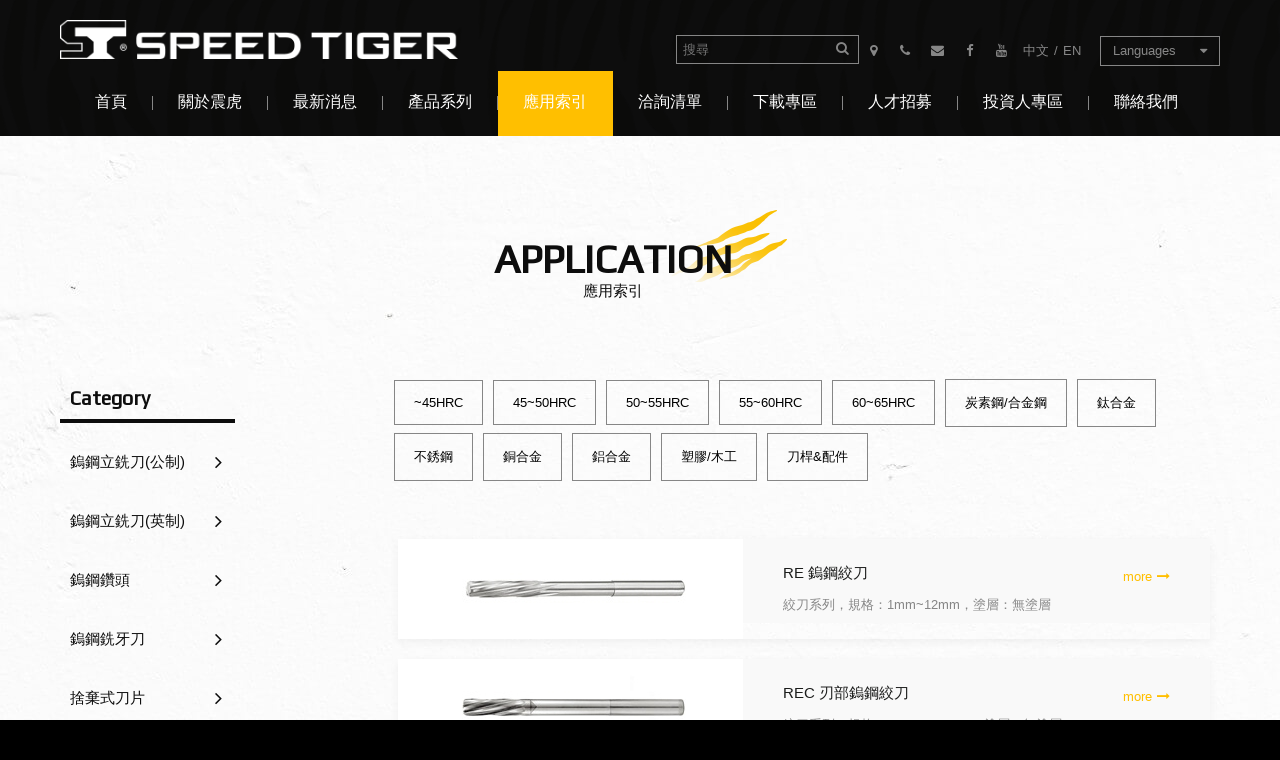

--- FILE ---
content_type: text/html; charset=utf-8
request_url: https://www.speedtiger.com.tw/application/index.php?index_m1_id=25
body_size: 7436
content:
<!DOCTYPE html>
<html debug="true" lang="zh-Hant">
<head>
<meta charset="utf-8">
<!--手機解析度-->
<meta name="viewport" content="width=device-width, initial-scale=1.0">
<title>產品系列-震虎精密科技股份有限公司</title>
<meta name="description" content="震虎精密科技股份有限公司">

<!--open graph protocol-->
<meta property="og:title" content="產品系列-震虎精密科技股份有限公司">
<meta property="og:image" content="">
<meta property="og:description" content="震虎精密科技股份有限公司">
<meta property="og:type" content="website">
<!--css-->
<link rel="stylesheet" type="text/css" href="../css/master.css">
<link rel="stylesheet" type="text/css" href="../css/application.css">
<!--ga-->
<!-- Google tag (gtag.js) UA-85000323-32-->
<script async src="https://www.googletagmanager.com/gtag/js?id=G-19JS6HP5JJ"></script>
<script>
  window.dataLayer = window.dataLayer || [];
  function gtag(){dataLayer.push(arguments);}
  gtag('js', new Date());

  gtag('config', 'G-19JS6HP5JJ');
</script><link rel="stylesheet" type="text/css" href="../css/hover.css">
<link href="https://fonts.googleapis.com/css?family=Play" rel="stylesheet">
<!--favor icon-->
<link rel="shortcut icon" href="../images/touch-icon/touch-icon-iphone.png" />

<!--touch_icon-->
<link rel="apple-touch-icon" href="../images/touch-icon/touch-icon-iphone.png" /> 
<link rel="apple-touch-icon" sizes="76x76" href="../images/touch-icon/touch-icon-ipad.png" /> 
<link rel="apple-touch-icon" sizes="120x120" href="../images/touch-icon/touch-icon-iphone-retina.png" />
<link rel="apple-touch-icon" sizes="152x152" href="../images/touch-icon/touch-icon-ipad-retina.png" />

<!--<script type="text/javascript" src="http://code.jquery.com/jquery-1.8.3.min.js"></script>-->
<script src="../database/function/jquery-1.8.3.min.js"></script>
<script src="../database/function/ui/jquery.blockUI.js"></script>
<SCRIPT language=JavaScript src="../database/function/ui/jquery.form.js"></SCRIPT> 
<SCRIPT language=JavaScript src="../database/function/ajax_function.js"></SCRIPT> 
<script language="JavaScript" src="../database/function/script.js"></script>
<script language="javascript">
function open_layer_detail(div_name,width,height){
	if(width==''){
		width=0;
	}
	if(height==''){
		height=0;
	}
	$.blockUI({
	message:$('#'+div_name),
		css:{ 
		cursor:'default',
		width: width + 'px',
		height:height+ 'px',
		padding:'0px',
		top:($(window).height()-height)/2 + 'px',
		left:($(window).width()-width)/2 + 'px'
		}
	});		
}
function open_loading_status(loading_name){
	width=$('#'+loading_name).css('width').replace("px","");
	height=$('#'+loading_name).css('height').replace("px","");
	$.blockUI({
	message:$('#'+loading_name),
		css:{ 
		cursor:'default',
		border:'',
		backgroundColor:'',
		width: width + 'px',
		height:height+ 'px',
		padding:'0px',
		top:($(window).height()-height)/2 + 'px',
		left:($(window).width()-width)/2 + 'px'
		}
	});
}
function close_layer_detail(){
	$.unblockUI();
}
function close_top_layer_detail(){
	top.$.unblockUI();
}
//建立執行的div
$(function(){
	$('body').prepend("<span id='iframe_string'></span>");
	$('body').prepend('<div id="waiting_action" style="display:none;text-align:center;position: absolute;z-index: 99998;color:#FFF;font-size:12px;border:0px;"><img src="../database/function/loading_type/loading_big.gif" hspace="2" align="absmiddle"/><br><img src="../database/function/loading_type/loading_text.png" hspace="2" align="absmiddle"/></div>');
});
//end
</script><script type="text/javascript" src="../Scripts/jqueryui/jquery.ui.core.min.js"></script>

<script>
	var isMobile = false;
	var isTablet =false;
	var isAndroidOS =false;
	var isiOS =false;
	var isSafari =false;
</script>

<!-- IE Fix for HTML5 Tags -->
<!--[if lt IE 9]>
<script src="http://html5shiv.googlecode.com/svn/trunk/html5.js"></script>
<![endif]-->

</head>

<body>
<!--洽詢單浮動視窗-->
<div class="cartArea" id="inquiryCart"><!--cartArea-->

	<div class="wrap b-box"><!--wrap-->

		<a class="close" id="closeInquiry" onClick="$.unblockUI(); return false;"><i class="fa fa-remove"></i></a>

        

        <ul class="cart clearfix" id="car_list_html">

        </ul>

        <div class="countBox clearfix"><!--countBox-->

            <a href="../inquiry" class="btn_pay btn_color1" id="goto_pay_btn">填寫需求</a>

        </div><!--countBox end-->

	</div><!--wrap end-->

</div><!--cartArea end-->

<span id="inquiry_script_html"></span>

<script language="javascript">

function car_list_fun(){

	jq_post_noloading('../inquiry/act.php','act=21','car_list_html');	

}

</script><!--mobile menu-->
<div class="m_menu b-box clearfix"><!--m_menu-->
    
    <div class="mask"></div>
    
    <div class="controlBox clearfix"><!--controlBox-->    
        <a class="main"><i class="fa fa-reorder"></i></a>
        <div class="m_logo"><a href="../"><img src="../images/logo.png"></a></div>
    </div><!--controlBox end-->
    
    <div class="hideBox"><!--hideBox-->
    	<div class="foreign">
            <a href="https://www.speedtiger.com.tw/">中文</a><em>/</em><a href="https://www.speedtigertools.com/">EN</a>
        </div>
         
        <div class="facebook">
            <a class="fb" href="https://www.facebook.com/groups/1403771146549682/?" target="_blank">FB粉絲專頁</a>
            <a class="youtube" href="https://www.youtube.com/channel/UCvo_TUkPRjXdFK9Qj16FC3g" target="_blank">YOUTUBE連結</a>
        </div>  
        <form method="get" class="form-group" action="https://www.google.com.tw/custom" target="_blank">
        <input type="text" name="q" size="20" class="SearchTextField" placeholder="搜尋">
        <button type="submit" name="sa" class="SearchButton"><i class="fa fa-search"></i></input></button>
        <input type="hidden" name="domains" value="http://speedtiger.com.tw/">
        <input type="hidden" name="sitesearch" value="http://speedtiger.com.tw/">
        </form>
        
        
        <div style="display:none;" class="googlesbox">
        <script>
          (function() {
            var cx = '004085971501622307099:pde-ye9c5q4';
            var gcse = document.createElement('script');
            gcse.type = 'text/javascript';
            gcse.async = true;
            gcse.src = 'https://cse.google.com/cse.js?cx=' + cx;
            var s = document.getElementsByTagName('script')[0];
            s.parentNode.insertBefore(gcse, s);
          })();
        </script>
        <gcse:search></gcse:search>
        </div><!--googlesbox-->    
        <p class="sp">CONTACT</p>
        <div class="mfun"><!--mfun-->
                        <a href="https://maps.google.com.tw/?q=24.171302595047067, 120.59211335234716" class="marker" target="_blank"><i class="fa fa-map-marker"></i></a>
                                       
                        <a href="tel:04-2350-3022"><i class="fa fa-phone"></i></a>
                       
                        <a href="../contact" class="contactLink" data-mail="sale@speedtigertools.com"><i class="fa fa-envelope"></i></a>
                    </div><!--mfun end-->       
        <p class="sp sp_menu">MENU</p>        
    </div><!--hideBox end-->
</div><!--m_menu end-->
<div class="outerWrap b-box"><!--outerWrap-->   	
    <header class="shrink"><!--header-->
    	<div class="wrap b-box clearfix"><!--wrap-->
            <div class="topBox clearfix"><!--topBox-->
                <h1><a href="../" title="震虎精密科技股份有限公司">震虎精密科技股份有限公司</a></h1>
                <div class="rightBox b-box"><!--rightBox-->
                	<form method="get" class="form-group" action="https://www.google.com.tw/custom" target="_blank">
                        <input type="text" name="q" size="20" class="SearchTextField" placeholder="搜尋">
                        <button type="submit" name="sa" class="SearchButton"><i class="fa fa-search"></i></input></button>
                        <input type="hidden" name="domains" value="http://speedtiger.com.tw/">
                        <input type="hidden" name="sitesearch" value="http://speedtiger.com.tw/">
                        </form>
                        
                        
                        <div style="display:none;" class="googlesbox">
                        <script>
                          (function() {
                            var cx = '004085971501622307099:pde-ye9c5q4';
                            var gcse = document.createElement('script');
                            gcse.type = 'text/javascript';
                            gcse.async = true;
                            gcse.src = 'https://cse.google.com/cse.js?cx=' + cx;
                            var s = document.getElementsByTagName('script')[0];
                            s.parentNode.insertBefore(gcse, s);
                          })();
                        </script>
                        <gcse:search></gcse:search>
                        </div><!--googlesbox-->
                	<!------mfun分享------->
                    <div class="mfun"><!--mfun-->
                                                <a href="https://maps.google.com.tw/?q=24.171302595047067, 120.59211335234716" class="marker" target="_blank"><i class="fa fa-map-marker"></i></a>
                                                   
                                                <a href="tel:04-2350-3022"><i class="fa fa-phone"></i></a>
                                   
                                                <a href="../contact" class="contactLink" data-mail="sale@speedtigertools.com"><i class="fa fa-envelope"></i></a>
                                                <a class="fb" href="https://www.facebook.com/groups/1403771146549682/?" target="_blank"><i class="fa fa-facebook" aria-hidden="true"></i></a>
                        <a class="youtube" href="https://www.youtube.com/channel/UCvo_TUkPRjXdFK9Qj16FC3g" target="_blank"><i class="fa fa-youtube" aria-hidden="true"></i></a>
                    </div><!--mfun end-->
                    <!--語系-->
                    <div class="language"><!--language-->
                    	<div class="foreign">
                            <a href="https://www.speedtiger.com.tw/">中文</a><em>/</em><a href="https://www.speedtigertools.com/">EN</a>
                        </div>
                    	                        <div class="g_trans">
                        	<a class="toggleTrans">Languages<i class="fa fa-caret-down"></i></a>
                            <div id="google_translate_element" style="width:0; height:0; overflow:hidden;"></div>
                        </div>
                                            </div><!--language end-->
                </div><!--rightBox end-->
            </div><!--topBox end-->       
                
            <nav class="menuBox"><!--menuBox-->
            	<ul class="menu cleafix"><!--menu-->
                	<li><a class="hvr-sweep-to-bottom" href="../">首頁</a></li>
                    <li><a class="hvr-sweep-to-bottom" href="../about">關於震虎</a></li>
                    <li><a class="hvr-sweep-to-bottom" href="../news">最新消息</a></li>
                    <li><a class="hvr-sweep-to-bottom" href="../catalog">產品系列</a></li>
                    <li><a class="hvr-sweep-to-bottom" href="../application">應用索引</a></li>
                    <li><a class="hvr-sweep-to-bottom" href="../inquiry">洽詢清單</a></li>
                    <li><a class="hvr-sweep-to-bottom" href="../document">下載專區</a></li>
                    <li><a class="hvr-sweep-to-bottom" href="../join">人才招募</a></li>
                    <li><a class="hvr-sweep-to-bottom" href="../investors">投資人專區</a></li>
                    <li><a class="hvr-sweep-to-bottom" href="../contact">聯絡我們</a></li>
                </ul><!--menu end-->
            </nav><!--menuBox end-->
        </div><!--wrap end-->
    </header><!--header end-->  
          	<script>
        $(function(){
            $('ul.menu').find('a[href="../application"]').addClass('current');
        });
    </script>
    <!--main-->
    <div class="mainArea"><!--mainArea-->
        <div class="wrap b-box"><!--wrap-->
            <div class="titleBox clearfix"><!--titleBox-->
                <h2><strong>APPLICATION</strong><em>應用索引</em></h2>
            </div><!--titleBox end-->
            <div class="contentBox clearfix"><!--contentBox-->
                <div class="g-tl-2 leftBox"><!--leftBox-->
                	<div class="classBox"><!-- side_menu -->
	<h3 class="sectionTitle"><strong>Category</strong></h3>
    <ul class="dl-menu classLink">
        <li>
        	<a href="index.php?index_m1_id=29" >鎢鋼立銑刀(公制)<i class="fa fa-angle-right" aria-hidden="true"></i></a>
        	<ul class="dl-submenu">
                <li><a href="index.php?index_m1_id=29&index_m2_id=54" >倒角刀</a></li>
                <li><a href="index.php?index_m1_id=29&index_m2_id=35" >微小徑平刀</a></li>
                <li><a href="index.php?index_m1_id=29&index_m2_id=33" >平刀</a></li>
                <li><a href="index.php?index_m1_id=29&index_m2_id=34" >微小徑球刀</a></li>
                <li><a href="index.php?index_m1_id=29&index_m2_id=32" >球刀</a></li>
                <li><a href="index.php?index_m1_id=29&index_m2_id=31" >圓鼻刀</a></li>
            </ul>
        </li>
        <li>
        	<a href="index.php?index_m1_id=46" >鎢鋼立銑刀(英制)<i class="fa fa-angle-right" aria-hidden="true"></i></a>
        	<ul class="dl-submenu">
                <li><a href="index.php?index_m1_id=46&index_m2_id=47" >平刀</a></li>
                <li><a href="index.php?index_m1_id=46&index_m2_id=48" >球刀</a></li>
                <li><a href="index.php?index_m1_id=46&index_m2_id=49" >圓鼻刀</a></li>
            </ul>
        </li>
        <li>
        	<a href="index.php?index_m1_id=26" >鎢鋼鑽頭<i class="fa fa-angle-right" aria-hidden="true"></i></a>
        	<ul class="dl-submenu">
                <li><a href="index.php?index_m1_id=26&index_m2_id=51" >2xD</a></li>
                <li><a href="index.php?index_m1_id=26&index_m2_id=42" >3xD</a></li>
                <li><a href="index.php?index_m1_id=26&index_m2_id=41" >5xD</a></li>
                <li><a href="index.php?index_m1_id=26&index_m2_id=52" >8xD</a></li>
                <li><a href="index.php?index_m1_id=26&index_m2_id=40" >定位鑽</a></li>
            </ul>
        </li>
        <li>
        	<a href="index.php?index_m1_id=53" >鎢鋼銑牙刀<i class="fa fa-angle-right" aria-hidden="true"></i></a>
        </li>
        <li>
        	<a href="index.php?index_m1_id=28" >捨棄式刀片<i class="fa fa-angle-right" aria-hidden="true"></i></a>
        </li>
        <li>
        	<a href="index.php?index_m1_id=27" >可替換式刀頭<i class="fa fa-angle-right" aria-hidden="true"></i></a>
        	<ul class="dl-submenu">
                <li><a href="index.php?index_m1_id=27&index_m2_id=39" >平刀</a></li>
                <li><a href="index.php?index_m1_id=27&index_m2_id=38" >球刀</a></li>
                <li><a href="index.php?index_m1_id=27&index_m2_id=37" >圓鼻刀</a></li>
                <li><a href="index.php?index_m1_id=27&index_m2_id=36" >特殊刀型</a></li>
            </ul>
        </li>
        <li>
        	<a href="index.php?index_m1_id=25"   class="current">鉸刀<i class="fa fa-angle-right" aria-hidden="true"></i></a>
        	<ul class="dl-submenu">
                <li><a href="index.php?index_m1_id=25&index_m2_id=44" >刃部鎢鋼絞刀</a></li>
                <li><a href="index.php?index_m1_id=25&index_m2_id=43" >鎢鋼絞刀</a></li>
            </ul>
        </li>
        <li>
        	<a href="index.php?index_m1_id=45" >各式刀桿<i class="fa fa-angle-right" aria-hidden="true"></i></a>
        </li>
        <li>
        	<a href="index.php?index_m1_id=50" >設備<i class="fa fa-angle-right" aria-hidden="true"></i></a>
        </li>
        <li><a href="index.php" >所有產品</a></li>
	</ul>
</div><!-- side_menu end -->
                </div><!--leftBox end-->
                <div class="g-tl-10 rightBox"><!--rightBox-->
                    <div class="tagBox"><!-- tagBox -->
    <ul>
        <li><a onClick="url_go(this);" data-id="16" >~45HRC</a></li>
        <li><a onClick="url_go(this);" data-id="15" >45~50HRC</a></li>
        <li><a onClick="url_go(this);" data-id="14" >50~55HRC</a></li>
        <li><a onClick="url_go(this);" data-id="13" >55~60HRC</a></li>
        <li><a onClick="url_go(this);" data-id="12" >60~65HRC</a></li>
        <li><a onClick="url_go(this);" data-id="11" >炭素鋼/合金鋼</a></li>
        <li><a onClick="url_go(this);" data-id="9" >鈦合金</a></li>
        <li><a onClick="url_go(this);" data-id="8" >不銹鋼</a></li>
        <li><a onClick="url_go(this);" data-id="7" >銅合金</a></li>
        <li><a onClick="url_go(this);" data-id="6" >鋁合金</a></li>
        <li><a onClick="url_go(this);" data-id="17" >塑膠/木工</a></li>
        <li><a onClick="url_go(this);" data-id="18" >刀桿&配件</a></li>
	</ul>
</div><!-- tagBox end -->
<script language="javascript">
function url_go(data){
	if($(data).prop("class")==""){
		$(data).addClass("current");
	}else{
		$(data).removeClass("current");
	}
	var otherlink="&index_m1_id=25";
	var urllink="";
	$(".tagBox ul a.current").each(function(index, element) {
		urllink=urllink==""?"index_tag_id[]="+$(this).data("id"):urllink+"&index_tag_id[]="+$(this).data("id");
    });
	if(otherlink!="" || urllink!=""){
		urllink="?"+urllink+""+otherlink;
	}
	location.href="index.php"+urllink;
}
</script>
                	<ul class="itemList clearfix"><!--facList-->
    
<li class="clearfix"><!--data-->
    <div class="item  clearfix"><!--item-->
		        <div class="Img  imh_opacity">
            <a href="ins.php?index_id=40"   title="RE 鎢鋼絞刀"><img src="../upload/catalog_list_pic/da555831a3e7ad038fbd866c7883cbaa.jpg" alt="RE 鎢鋼絞刀"></a>
                    </div>
                <div class="Txt "><!--Txt-->
        <h3>
            <a href="ins.php?index_id=40"    title="RE 鎢鋼絞刀">RE 鎢鋼絞刀</a>
        </h3>
        <p class=" ellipsis">
        絞刀系列，規格：1mm~12mm，塗層：無塗層        </p>
        <div class="btn"><a href="ins.php?index_id=40"  >more<i class="fa fa-long-arrow-right" aria-hidden="true"></i></a></div>
        </div><!--Txt end-->
	</div><!-- item end -->
</li><!--data-->
<li class="clearfix"><!--data-->
    <div class="item  clearfix"><!--item-->
		        <div class="Img  imh_opacity">
            <a href="ins.php?index_id=41"   title="REC 刃部鎢鋼絞刀"><img src="../upload/catalog_list_pic/8a739e24a77378eebda87fb36acfce82.jpg" alt="REC 刃部鎢鋼絞刀"></a>
                    </div>
                <div class="Txt "><!--Txt-->
        <h3>
            <a href="ins.php?index_id=41"    title="REC 刃部鎢鋼絞刀">REC 刃部鎢鋼絞刀</a>
        </h3>
        <p class=" ellipsis">
        絞刀系列，規格：8.5mm~16mm，塗層：無塗層        </p>
        <div class="btn"><a href="ins.php?index_id=41"  >more<i class="fa fa-long-arrow-right" aria-hidden="true"></i></a></div>
        </div><!--Txt end-->
	</div><!-- item end -->
</li><!--data-->
  
</ul><!--facList end-->                </div><!--rightBox end-->
            </div><!--contentBox end-->
    	</div><!--wrap end-->
    </div><!--mainArea end-->
    <!--footer-->

    <footer class="clearfix"><!--footer-->

		<div class="wrap b-box clearfix"><!--wrap-->

            <div class="downLogo">

                <a href="https://www.speedtiger.com.tw/" title="震虎精密科技股份有限公司"><img src="../images/logo.png" alt="震虎精密科技股份有限公司"></a>

                <div class="copy">

                	<p>震虎精密科技股份有限公司</p>

                    SPEED TIGER PRECISION TECHNOLOGY CO.,LTD.<br/>

                    © Copyright All Rights Reserved. <a href="https://www.ileo.com.tw" target="_blank" title="網頁設計">網頁設計</a> <a href="https://www.ileo.com.tw" target="_blank" title="iLeo">iLeo</a>

                </div>

            </div>

            

<div class="qrcode">

<img src="../upload/marker_list/fa25d8c5e330f06fd039ae6711544179.jpg" alt="qrcode">
</div>


            <div class="copyrightBox clearfix"><!--copyrightBox-->            

                <h5 class="copyright">
<span>電話：</span><a class="tel" tabindex="-1" href="tel:886-4-2350-3022">886-4-2350-3022</a><br />
<span>傳真：</span><a class="tel" tabindex="-1" href="tel:886-4-2350-3083">886-4-2350-3083</a><br />
<span>地址：</span>40852臺中市西屯區工業區三十五路9號<br />
<span>信箱：</span>sale@speedtigertools.com</h5>
            </div><!--copyrightBox end-->

             <div class="row"><!--row-->

                <ul class="downMenu cleafix"><!--menu-->

                    <li><a href="../about">關於震虎</a></li>

                    <li><a href="../news">最新消息</a></li>

                    <li><a href="../catalog">產品系列</a></li>

                    <li><a href="../application">應用索引</a></li>

                    <li><a href="../inquiry">洽詢清單</a></li>

                    <li><a href="../document">下載專區</a></li>

                    <li><a href="../join">人才招募</a></li>

                    <li><a href="../investors">投資人專區</a></li>

                    <li><a href="../contact">聯絡我們</a></li>

                </ul><!--menu end-->

                <!------social分享------->

                <div class="social"><!--social-->

                    <a class="fb" href="https://www.facebook.com/groups/1403771146549682/?" target="_blank"><i class="fa fa-facebook" aria-hidden="true"></i></a>
                    <a class="gPlus" href="javascript: void(window.open('https://plus.google.com/share?url='.concat(encodeURIComponent(location.href))));" target="_blank"><i class="fa fa-google-plus"></i></a>
                    <a class="twitter" href="https://twitter.com/SPEEDTIGER_1998?lang=zh-tw" onclick="javascript:window.open(this.href, '', '');return false;" target="_blank" title="震虎精密科技股份有限公司"><i class="fa fa-twitter"></i></a>
                    <a href="javascript:(function(){window.open('http://v.t.sina.com.cn/share/share.php?title='+encodeURIComponent(document.title)+'&url='+encodeURIComponent(location.href)+'&source=bookmark','_blank','');})()"><i class="fa fa-weibo"></i></a>
                                        <a href="../contact" class="contactLink" data-mail="sale@speedtigertools.com"><i class="fa fa-envelope"></i></a>
                                        <a class="youtube" href="https://www.youtube.com/channel/UCvo_TUkPRjXdFK9Qj16FC3g" target="_blank"><i class="fa fa-youtube" aria-hidden="true"></i></a>

                </div><!--social end-->

            </div><!--row end-->

    	</div><!--wrap end-->        

    </footer><!--footer end-->

</div><!--outerWrap end-->





<!--general Js-->



<!--tinymap-->

<script type="text/javascript" src="https://maps.google.com/maps/api/js?sensor=false"></script>

<script type="text/javascript" src="../Scripts/jquery.tinyMap-2.3.1.js"></script>

<script type="text/javascript">
		$(function(){		
			$('#gmap_s,#locationMap,#gmap_home').tinyMap({
				center: {x:'24.171302595047067',y:' 120.59211335234716'},
				scrollwheel:true,
				draggable:true,
				zoom: 15,
				marker:[{
								addr:['24.171302595047067',' 120.59211335234716'], text: '震虎精密科技股份有限公司<br>407021 台中市西屯區工業三十五路9號', label: '震虎精密科技股份有限公司', css: 'label'
							}]
			});
			$('#btn_gmap').click(function(){
				if(isMobile){
					var maphref = $(this).data('geo');
					window.open(maphref);
					return false;
				}
				if(!$('#gmap').hasClass('active')){
					$(this).find('i').addClass('fa-times').removeClass('fa-map-marker');
					$('#gmap').addClass('active').stop(false,true).slideDown(function(){
						$('#gmap').tinyMap({
							center: {x:'24.171302595047067',y:' 120.59211335234716'},
							zoom: 15,
							scrollwheel:true,
							draggable:true,
							marker:[{
											addr: ['24.171302595047067',' 120.59211335234716'], text: '震虎精密科技股份有限公司<br>407021 台中市西屯區工業三十五路9號', label: '震虎精密科技股份有限公司', css: 'label'
										}]
						});
					});
				}else{
					$(this).find('i').removeClass('fa-times').addClass('fa-map-marker');
					$('#gmap').removeClass('active').stop(false,true).slideUp();
				}//end if has active
				return false;
			});
		});
</script>



<script type="text/javascript" src="../Scripts/jsManage.js"></script>



<!--fancyBox-->

<link rel="stylesheet" href="../Scripts/fancybox/jquery.fancybox.css" type="text/css" media="screen" />

<script type="text/javascript" src="../Scripts/fancybox/jquery.fancybox.js"></script>

<link rel="stylesheet" href="../Scripts/fancybox/helpers/jquery.fancybox-thumbs.css" type="text/css" media="screen" />

<script type="text/javascript" src="../Scripts/fancybox/helpers/jquery.fancybox-thumbs.js"></script>

<script type="text/javascript" src="../Scripts/fancybox/helpers/jquery.fancybox-media.js"></script>



<link rel="stylesheet" href="../Scripts/fancybox/helpers/jquery.fancybox-buttons.css" type="text/css" media="screen" />

<script type="text/javascript" src="../Scripts/fancybox/helpers/jquery.fancybox-buttons.js"></script>



<!--bxslider-->

<link rel="stylesheet" type="text/css" href="../Scripts/bxslider/jquery.bxslider.css">

<script type="text/javascript" src="../Scripts/bxslider/jquery.bxslider.min.js"></script>

<script type="text/javascript">

	$(function(){

		//banner

		if($('#banner').find('li').length>1){

			$('#banner').bxSlider({

			  mode:'fade', //'horizontal', 'vertical', 'fade',

			  captions: false, 

			  slideWidth:2500,	

			  auto: true,	

			  autoHover: true, 

			  pager: false, 

			  controls:true, 

			  pause: 5000, 

			  speed:2000 

			});

		}//end if

		

		$('#marqueeTxt').bxSlider({

			mode:'vertical', //'horizontal', 'vertical', 'fade',

			captions: false, 

			auto: true,	

			autoHover: true, 

			pager: false, 

			controls:false, 

			pause: 5000, 

			speed:2000

		});

	});

</script>



<!--footable-->

<link rel="stylesheet" type="text/css" href="../Scripts/footable/css/footable.core.css">

<script src="../Scripts/footable/footable.js"></script>

<script>

	$('table.responsive').footable();

</script>



<!--photoSwipe-->

<link rel="stylesheet" href="../Scripts/photoswipe/photoswipe.css" type="text/css">

<script type="text/javascript" src="../Scripts/photoswipe/klass.min.js"></script>

<script type="text/javascript" src="../Scripts/photoswipe/code.photoswipe.jquery-3.0.5.min.js"></script>

<script type="text/javascript">

	$(function(){

		

		// if(isMobile){
    //     if($('.titan-lb').length > 0){
    //         $('.titan-lb').photoSwipe();
    //     }
    // }else{
        $('.titan-lb').fancybox({
            padding:10,
            helpers:{
                title:{type: 'inside'},
                thumbs:{width:50, height:50},
                media:{}
            }
        });
    // }	

		

	});

</script>



<!--customBox-->

<link rel="stylesheet" href="../Scripts/custombox/custombox.css" type="text/css">

<script src="../Scripts/custombox/custombox.js"></script>

<script src="../Scripts/custombox/legacy.js"></script>



<!--Google translate-->

<script type="text/javascript">

function googleTranslateElementInit() {

	new google.translate.TranslateElement({

		pageLanguage: 'zh-TW', 

		includedLanguages: 'ja,ko,th,pl,zh-TW,id,tr,es,pt,in,de', 

		layout: google.translate.TranslateElement.InlineLayout.SIMPLE}, 

		'google_translate_element'

		);

}



$(function(){

	$('.toggleTrans').click(function(){

		var offsetT = $(this).offset().top;

		var offsetL = $(this).offset().left;

		var h = $(this).outerHeight();

		var scrollTop = $(window).scrollTop();

		$('.goog-te-menu-frame').eq(0).toggle().css({top:offsetT-scrollTop+h, left:offsetL});

	});

});



</script>

<script type="text/javascript" src="//translate.google.com/translate_a/element.js?cb=googleTranslateElementInit"></script>



<!--fb-->

<div id="fb-root"></div>

<script>(function(d, s, id) {

  var js, fjs = d.getElementsByTagName(s)[0];

  if (d.getElementById(id)) return;

  js = d.createElement(s); js.id = id;

  js.src = "//connect.facebook.net/zh_TW/all.js#xfbml=1";

  fjs.parentNode.insertBefore(js, fjs);

}(document, 'script', 'facebook-jssdk'));</script>	    
<!--customer Js-->
<script>
	$(function(){
		$(window).resize(function() {
            var win_w = $(window).width();
			$('.classBox ul').find('li').children('a.current').parent().addClass('fixed');
			if(win_w >1024){
					$('.classBox ul').find('li').not('.fixed').hover(function(){
						$(this).children('ul.dl-submenu').stop(false,true).slideDown(400);
						$('.classBox ul').find('li.fixed').children('ul.dl-submenu').hide();
					},function(){
						$(this).children('ul.dl-submenu').delay(200).stop(false,true).slideUp(400);
						$('.classBox ul').find('li.fixed').children('ul.dl-submenu').show();
					});
				
			}
        }).resize();
	});
</script>
<script type="text/javascript" src="../Scripts/multiLevelMenu/modernizr.custom.js"></script>
<script type="text/javascript" src="../Scripts/multiLevelMenu/jquery.dlmenu.js"></script>
<link href="../Scripts/multiLevelMenu/component.css" rel="stylesheet"/>
<script>
	$(function() {
		$( '#dl-menu' ).dlmenu({
			animationClasses : { classin : 'dl-animate-in-5', classout : 'dl-animate-out-5' }	
		});
	});
</script>
<!--dotdot-->
<script type="text/javascript" src="../Scripts/jquery.dotdotdot-1.5.3.js"></script>
<script type="text/javascript">
	$(document).ready(function() {
		$('.ellipsis').dotdotdot({
			 wrap: 'letter',
			 remove: [ ' ', ',', ';', '.', '!', '?' ]
		});
	});
</script>
<script src="../Scripts/isotope.min.js"></script>
<script type="text/javascript">	
	$(window).load(function(){
		var $container = $('#container');
		$container.isotope();
		var filterType = 3; // 1減法篩選，符合全部tag才出現；	2加法篩選，符合其中一個tag就出現； 3單純篩選
		$('#filters a').click(function(){
			//-----+select
			if(filterType == 1 || filterType == 2){
				$(this).toggleClass('select');
			}else{			
				$(this).addClass('select').parents('li').siblings().find('a').removeClass('select');
			} 
			var $filterA = $('#filters').find('.select');
			if($filterA.length!=0){//if select 數量 >　0
				//清空selector
				selector = '';
				//建立字串
				var length = $filterA.length;
				//取得篩選對象
				if(filterType == 1){
					for(i=0; i<=length-1; i++) selector = selector + $filterA.eq(i).data('filter');
				}else if(filterType == 2){
					for(i=0; i<=length-1; i++) selector = selector + $filterA.eq(i).data('filter')+','
					selector = selector.substring(0,selector.length-1);
				}else{
					selector = $filterA.data('filter');
				}				
				$container.isotope({filter:selector});
				window.location.hash = 	selector;
			}else{
				$container.isotope({filter:'*'});
				window.location.hash ='##';
				return false;
			}
			return false;
		});
		//取消全選
		$('.tagBox').find('.btn_remove').click(function(){
			$container.isotope({filter:'*'});
			$('#filters a').removeClass('select');
			window.location.hash ='';
			return false;
		});	
		//hash
		var hash = window.location.hash.replace('#','');
		if(hash!=''){//如果有hash
			//執行hash篩選
			$container.isotope({filter:hash});
			//重新標示select
			$('#filters').find('a').removeClass('select');
			if(filterType == 1){
				var hash = hash.split('.');
				for(i=0; i<=hash.length-1; i++) $('#filters').find('a[data-filter=".' + hash[i] + '"]').addClass('select');
			}else if(filterType == 2){
				var hash = hash.split(',');
				for(i=0; i<=hash.length; i++) $('#filters').find('a[data-filter="' + hash[i] + '"]').addClass('select');
			}else{
				$('#filters').find('a[data-filter="' + hash + '"]').addClass('select');
			}
		}//end if如果有hash
	});
</script>

<script>
$(function(){
	$('.item').click(function(){
		if($(this).hasClass('hasVideo') && isMobile==true){
			var href= $(this).siblings().find('a').attr('href');
			window.open(href);
		}else if($(this).hasClass('hasVideo') && isMobile==false){
			$(this).siblings().find('a').eq(0).click();
		}else if($(this).hasClass('hasAlbum')){
			$(this).siblings().find('a').eq(0).click();
		}
	});
});
</script>
</body>
</html>

--- FILE ---
content_type: text/css
request_url: https://www.speedtiger.com.tw/css/master.css
body_size: 6657
content:
@charset "utf-8";
/* CSS Document */

@import url(help/reset.css);
@import url(awesomefont4.4/css/font-awesome.min.css);
@import url(help/rwdgrid.css);

body{
	background:#000;
	font-family: Helvetica, Arial, sans-serif, "微軟正黑體", Heiti TC, "メイリオ";
	font-size:13px;}

/*css3*/
a{
	cursor:pointer;
	color:#2f2f2f;
	-webkit-transition:all 0.4s ease;
	-moz-transition:all 0.4s ease;
	-o-transition:all 0.4s ease;
	transition:all 0.4s ease;}

[class*='col-'] {
	float: left;
	-webkit-box-sizing: border-box;
	-moz-box-sizing: border-box;
	box-sizing: border-box;}

.b-box{
	-webkit-box-sizing: border-box;
	-moz-box-sizing: border-box;
	box-sizing: border-box;}

.col-1{
	width:100%;}

.col-2{
	width:50%;}

.col-3{
	width:33.33%;}

.col-4{
	width:25%;}

.col-5{
	width:20%;}

a.btn_color1{/*按鈕主色1*/
	background: #327f88;
	color:#FFF;}

a.btn_color1:hover{
	background:#0c3c42;}

a.btn_color2{/*按鈕主色2*/
	background:#A0A0A0;
	color:#FFF;}

a.btn_color2:hover{
	background:#999;}

input[type="text"]{
	-webkit-appearance: none;}

textarea{
	-webkit-appearance: none;}

.outerWrap{
	position:relative;}

.wrap{
	width:1160px;
	margin:0 auto;}
.label{
	padding:5px 7px;
	color:#FFF;
	background:rgba(0,0,0,0.8);}
/***↓↓↓購物車↓↓↓***/
.cartArea{
	display:none;
	width:500px!important;
	background:#FFF;
	border:5px solid #D8D8D8;
	position:fixed;
	top:50%;
	margin-top:-180px;
	left:50%;
	margin-left:-250px;
	z-index:999;}

.cartArea .wrap{
	position:relative;
	width:auto;
	padding:40px 10px;}

.cartArea .countBox{
	margin-top:10px;
	font-size:13px;
	color:#333;
	text-align:center;}

.cartArea .countBox b{
	font-size:18px;
	color:#7ea830;}

.cartArea .countBox b em{
	font-weight:normal;
	font-size:12px;
	color:#7ea830;}

.cartArea .countBox a.btn_pay{
	display:inline-block;
	margin-left:15px;
	padding:7px 15px;
	font-size:13px;
	color:#FFF;
	
	-webkit-transition:none;
	-moz-transition:none;
	-o-transition:none;
	transition:none;}
.cartArea a.close{
	position: absolute;
	right: 0;
	top: -40px;
	color: #fff;
	font-size: 20px;}
.cartArea ul{
	clear:both;
	max-height:250px;
	overflow-y:auto;}

.cartArea ul li{
	position:relative;
	padding: 10px;
	border-bottom: 1px solid #EEE;
	margin-bottom: 10px;
	text-align:left;}

.cartArea ul li .Img{
	float:left;
	margin-right:15px;
	width:150px;
	overflow:hidden;}

.cartArea ul li .Img img{
	display:block;
	width:100%;}

.cartArea ul li .Txt{
	overflow:hidden;}

.cartArea ul li .Txt strong{
	margin-bottom:10px;
	display:block;}

.cartArea ul li .Txt strong a{
	display:block;
	font-size:15px;
	color:#272727;
	font-weight:normal;
	width:90%;
	overflow:hidden;
	text-overflow:ellipsis;
	white-space:nowrap;}

.cartArea ul li .Txt b{
	display:inline-block;
	font-size:12px;
	font-weight:normal;
	padding-right:10px;}

.cartArea ul li .Txt b.price{
	font-size:15px;
	color:#E83336;}

.cartArea ul li i{
	cursor:pointer;
	display:block;
	float:right;
	font-size:18px;
	color:#949494;}
/*****網頁頭*****/
header{}

header{
	position:fixed;
	width:100%;
	z-index:100;
	background:url(../images/header_bg.png) center center no-repeat,#0d0d0d;
	padding:40px 0 0 0;
	-webkit-box-sizing: border-box;
	-moz-box-sizing: border-box;
	box-sizing: border-box;
	transition:all 0.3s ease;}
header.shrink{
	padding:20px 0 0 0;}
header .wrap{
	position:relative;}

header .topBox{
	position:relative;}

/*logo*/
header h1{
	width:439px;
	display:inline-block;
	float:left;}
header.shrink h1{
	width:430px;}
header h1 a{
	display:block;
	width:100%;
	height:43px;
	background:url(../images/logo.png) no-repeat;
	background-size:contain;
	text-indent:-9999px;}
header.shrink h1 a{
	height:39px;}

header .topBox .rightBox{
	display:inline-block;
	float:right;
	padding-top:23px;}
header.shrink .topBox .rightBox{
	padding-top:15px;}
header .topBox .rightBox .mfun{
	display:inline-block;
	vertical-align:middle;}
header .topBox .rightBox .mfun a{
	color:#868686;
	width:20px;
	height:20px;
	border-radius:50%;
	display:inline-block;
	text-align:center;
	line-height:20px;
	margin-right:8px;}
header .topBox .rightBox .mfun a:hover{
	background:#868686;
	color:#fff;}
header .topBox form{
	display:inline-block;
	position:relative}
header .topBox form input{
	background:none;
	border: 1px solid #868686;
    padding: 6px;
	color:#868686;}
header .topBox form button{
	background: none;
    border: none;
    color: #868686;
	position:absolute;
	right:5px;
	top:5px;}
/*語系選擇*/
header .language{
	display:inline-block;
	vertical-align:middle;
	color:#868686;}
	
header .language .foreign,
header .language .g_trans{
	display:inline-block;
	vertical-align:middle;}
header .language .foreign{
	padding-right:15px;}
header .language .foreign a{
	color:#868686;}
header .language .foreign a:hover{
	color:#fff;}
header .language .foreign em{
	padding:0 5px;}
header .language .g_trans a{
	display:block;
	border:1px solid #868686;
	line-height:28px;
	padding:0 12px;
	font-size:13px;
	color:#868686;
	box-sizing:border-box;}

header .language .g_trans a i{
	margin-left:24px;}

header .language .g_trans a:hover{}

/*menu*/
.menuBox{
	padding:33px 10px 0 10px;
	transition:all 0.3s ease;}
header.shrink .menuBox{
	padding:5px 10px 0 10px;}
ul.menu > li{
	position:relative;
	display:inline-block;
	float:left;}
ul.menu > li a:after{
	content:"";
	position:absolute;
	top:25px;
	right:0;
	width:1px;
	height:14px;
	background:#868686;}
ul.menu > li:last-child a:after{
	display:none;}
ul.menu >li a:hover:after,
ul.menu li  a.current:after{
	display:none;}
ul.menu li > a{
	display:block;
	font-size: 16px;
	padding:21px 26px 23px 25px;
	color:#fff;
	position:relative;}
ul.menu li > a.hvr-sweep-to-bottom:before{
	background:#ffbf00;}
ul.menu li > a.current{
	background:#ffbf00;}
ul.menu > li .submenu{
	display:none;
	width:150px;
	position:absolute;
	left:0;
	top:100%;
	z-index:99;}

ul.menu > li .submenu a{
	display:block;
	background:#FFF;
	padding:10px;
	
	font-size:15px;
	color:#666;
	border-bottom:1px solid #dadada;}

ul.menu > li .submenu a:hover{
	background:#516190;
	color:#FFF;}

/*手機menu*/
.m_menu{
	display:none;}
	
/*****banner******/
.bannerArea{
	clear:both;
	position:relative;}
.bannerArea .bx-wrapper .bx-controls-direction a{
	width:28px;
	height:55px;
	top:60%;
	margin-top:-16px;}
.bannerArea .bx-wrapper .bx-prev{
	left:25px;
	background:url(../images/left-arrow.png) no-repeat;}
.bannerArea .bx-wrapper .bx-next{
	right:25px;
	background:url(../images/right-arrow.png) no-repeat;}
.bannerArea .bx-wrapper .bx-next:hover{
	background-position:0 0;}
/*頁尾資訊*/
footer{
	padding:70px 0;
	background:url(../images/footer_bg.png) top center no-repeat,#0d0d0d;}
footer .downLogo img{
	width:306px;}

footer .downLogo{
	width:29%;
	display:inline-block;
	float:left;
	transform: translateY(-10px);
	-webkit-transform: translateY(-10px);
	-moz-transform: translateY(-10px);}
footer .downLogo .copy{
	margin-top:10px;
	line-height:1.8;
	color:#357f88;}
footer .downLogo .copy p{
	color:#fabe00;}
footer .downLogo .copy a{
	color:#5c5c5c;}
footer .downLogo .copy a:hover{
	text-decoration:underline;}
footer .qrcode{
	width:16.2%;
	display:inline-block;
	float:left;
	padding:0 40px 0 40px;
	box-sizing:border-box;
	border-left:1px solid #313131;
	border-right:1px solid #313131;}
footer .copyrightBox{
	width:30%;
	display:inline-block;
	float:left;
	box-sizing:border-box;
	padding-left:35px;}
footer h5.copyright{
	line-height:1.8;
	font-weight:normal;
	color: #b6b6b6;}
footer h5.copyright b{
	margin-left:40px;
	font-weight:normal;}
footer h5.copyright span{
	color:#826f41;}
footer h5.copyright a.tel,
footer h5.copyright a.tel:visited{
	color:#b6b6b6;
	text-decoration:none;}
footer .row{
	width:24.8%;
	display:inline-block;
	float:left;
	margin:0;
	box-sizing:border-box;
	padding-left:30px;
	border-left:1px solid #313131;}
ul.downMenu{
	}

ul.downMenu li{
	display:inline-block;
	padding:0 40px 7px 0;}
ul.downMenu li:nth-child(8){
	padding:0 30px 7px 0;}
ul.downMenu li:nth-child(3n){
	padding:0 0 7px 0;}
ul.downMenu li a{
	display:block;
	color: #b6b6b6;}
ul.downMenu li a:hover{
	text-decoration:underline;}

/*share*/
.social{
	clear:both;
	margin-top:20px;}

.social a{
	display: inline-block;
	margin:0 20px 0 0;
	font-size: 15px;
	color: #b6b6b6;}

.social a:hover{
	color:#fff;}

/*********內頁**********/
/**********************/
.bannerArea .wrap{
	width:100%;
	padding:0;}

.bannerBox{}

.bannerBox img{
	display:block;
	width:100%;}

/*bx小圓點*/
.bannerArea .bx-wrapper .bx-pager, .bx-wrapper .bx-controls-auto{
	bottom:20px;}

.bannerArea .bx-wrapper .bx-pager.bx-default-pager a{
	background:#FFF;
	border:1px solid #FFF;
	border-radius:100%;}

.bannerArea .bx-wrapper .bx-pager.bx-default-pager a:hover{
	background:#FFF;}

.bannerArea .bx-wrapper .bx-pager.bx-default-pager a.active{
	background:none;}
	
.mainArea{
	position:relative;
	background:url(../images/bg_main.jpg);
	padding:210px 0 160px 0;}
.mainArea:before{
	content:url(../images/tiger.png);
	position:absolute;
	right:0;
	bottom:30px;}
.mainArea .titleBox h2{
	text-align:center;}
.mainArea .titleBox h2 strong{
	display:inline-block;
	font-family: 'Play', sans-serif;
	color:#0d0d0d;
	font-size:40px;
	padding:26px 55px 0 0;
	background:url(../images/news_icon.png) top right no-repeat;}	
.mainArea .titleBox h2 em{
	display:block;
	font-size:15px;
	color:#0d0d0d;
	font-weight:normal;
	padding-right:55px;}
.mainArea .titleBox{
	position:relative;
	margin-bottom:65px;}
/*網站導覽bread*/
.mainArea .titleBox .bread{
	font-size:12px;
	color: #BBBBBB;
	position:absolute;	
	right: 10px;
	top: 25px;}

.mainArea .titleBox .bread a{
	color: #BBBBBB;}

.mainArea .titleBox .bread a i{
	font-size:20px;}

.mainArea .titleBox .bread span{
	padding:0 3px;
	color: #BBBBBB;}

.mainArea .contentBox{
	clear:both;}

.mainArea .contentBox h3.articleTitle{/*文章標題*/
	clear: both;
	margin-bottom: 25px;
	border-bottom: 1px dashed #bfbcbc;
	padding: 10px;
	font-size: 20px;
	font-weight: normal;
	color: #1b1c1b;}

.mainArea .contentBox h3.articleTitle strong{
	font-weight:normal;}
.mainArea .leftBox{
	padding:10px 18px 0 0;}
.mainArea .rightBox{
	padding:10px 10px 10px 45px;}
/*文字編輯器*/
.textEditor{
	clear:both;
	font-size:15px;
	
	color:#2f2f2f;
	line-height:1.8;}

.textEditor a{
	color:#06F;}

.textEditor img{
	max-width:100%;}

.textEditor ul{
	list-style:disc outside;
	padding-left:30px;}

.textEditor ol{
	list-style:decimal outside;
	padding-left:30px;}

.textEditor table{
	border-collapse:collapse;}

.textEditor table th{
	padding:5px;
	text-align:center;
	background:#828080;
	color:#FFF;
	border:1px solid #e1e1e1;}

.textEditor table td{
	padding:5px;
	border:1px solid #e1e1e1;}

table.breakpoint > tbody > tr > td.expand{
	cursor:pointer;
	background: url(../images/plus.png) no-repeat 5px center;
	padding-left: 40px;}

.textEditor strong.title{
	display:block;
	font-size:22px;
	font-weight:normal;
	color:#51649A;}

.textEditor hr{
	border:none;
	height:1px;
	background:#f1f1f1;}

/*類別*/
.m_classLink{
	display:none;}
	
.classBox{
	padding:20px 0;}

ul.classLink{
	margin-top:10px;}

ul.classLink li{
	border-bottom: 1px solid #cdcdcd;
    position: relative;}

ul.classLink li a{
	display:block;
	font-size:15px;
	padding:15px 20px;
	color: #0d0d0d;
	position:relative;}
ul.classLink li > a i {
    position: absolute;
    top: 50%;
    margin-top: -11px;
    font-size: 20px;
    right: 13px;
}
ul.classLink li a:hover, 
ul.classLink li a.current{
	background: #0d0d0d;
    color: #ffbf00;}
/*標籤*/
.tagBox{
	padding:0 0 20px 0;}

.tagBox b{
	display:inline-block;
	margin-right:10px;}

.tagBox ul{
	display:inline-block;
	margin:0 -7px;}

.tagBox ul li{
	display:inline-block;}

.tagBox ul li a{
	display:block;
	margin:3px;
	font-size:13px;
	padding:14px 19px;
	color: #000;
	border: 1px solid #868686;
	position:relative;}

.tagBox ul li a:hover, 
.tagBox ul li a.current{
	background:#1b1c1b;
	color:#FFF;}

.tagBox ul li a.current:before{
	content: "\f00d";
	font-family: 'FontAwesome';
	font-size:12px;
	margin-right:5px;}

/*側邊標題字*/
.sectionTitle{
	font-size: 20px;
	color: #061540;
	padding:10px;
	border-bottom: 4px solid #0d0d0d;}

.sectionTitle strong{
	font-family: 'Play', sans-serif;
	color: #0d0d0d;
	display:block;
	position:relative;}

.sectionTitle strong a{
	display:block;	
	width:100%;
	overflow:hidden;
	text-overflow:ellipsis;
	white-space:nowrap;}

.sectionTitle strong a:hover{}

/******頁籤*******/
.tab{
	margin-top:40px;}

.tab a{
	display:block;
	float:left;
	padding: 10px 20px;
	font-size:15px;
	
	color:#0d0d0d;}

.tab a.current{
	background:#0d0d0d;
	color:#fff;}

ul.tabContent{
	margin-top:-1px;
	padding:20px 5px;
	border-top: 1px solid #D6D6D6;}

ul.tabContent > li{
	display:none;}

ul.tabContent li .textEditor{
	margin:0;}

ul.tabContent h3.sectionTitle{
	display:none;}


/*側邊_相簿*/
ul.side_album{
	margin-top:30px;
	margin-bottom:30px;
	margin-right:-10px;}

ul.side_album li{
	float:left;
	width:33.33%;
	padding:0 10px 10px 0;}

ul.side_album li a{
	display:block;
	box-shadow:2px 2px 5px #c3c3c3;}

ul.side_album li a img{
	display:block;
	width:100%;}

/*側邊_線上訂房*/
.side_booking{
	margin-bottom:30px;}

.side_booking a{
	display:block;
	background:#f05b8f;
	border-radius:4px;
	box-shadow: 0 1px 1px #8D2121;
	
	font-size:25px;
	font-weight:bold;
	color:#FFF;
	
	-webkit-transition:none;
	-moz-transition:none;
	-o-transition:none;
	transition:none;}

.side_booking a i{
	display:inline-block;
	font-size:28px;
	padding:10px 15px;
	margin-right:15px;
	border-right: 1px solid #D33434;
	box-shadow: 1px 0 #F38A8A;}

.side_booking a:hover{
	box-shadow: inset 0 3px 3px #8D2121;}

/*側邊_聯絡資訊*/
.side_contactInfo ul{}

.side_contactInfo ul li{
	margin-bottom:20px;}

.side_contactInfo ul li a{
	
	font-size:16px;
	color:#414141;}

.side_contactInfo ul li a i{
	display: inline-block;
	vertical-align: middle;
	margin-right: 8px;
	border: 2px solid #A5A5A5;
	width: 35px;
	height: 35px;
	font-size: 20px;
	color: #A5A5A5;
	line-height: 35px;
	text-align: center;
	border-radius: 100%;}

.side_contactInfo ul li a b{
	display:inline-block;
	vertical-align:middle;
	font-weight:normal;}

/*側邊_房型*/
.side_room{
	margin-bottom:50px;}

.side_room ul{}

.side_room ul li{}

.side_room ul li .Img{}

.side_room ul li .Img img{
	width:100%;}

.side_room ul li .Txt{
	margin-top:5px;}

.side_room ul li .Txt h3 strong a{
	
	font-size:16px;
	font-weight:normal;}

.side_room ul li .Txt h3 strong a:hover{}

.side_room ul li .Txt p{
	font-size: 13px;
	color: #858383;
	line-height: 1.8;
	max-height:100px;
	overflow:hidden;}

.side_room .bx-wrapper .bx-controls-direction a{
	width:25px !important;
	height:25px !important;
	top:0 !important;
	right:0;
	margin:0 !important;}
	
.side_room .bx-wrapper .bx-prev{
	left:auto;
	right:25px !important;
	background:url(../images/bx_arrow_square_prev.png) !important;}

.side_room .bx-wrapper .bx-next{
	background:url(../images/bx_arrow_square_next.png) !important;}

/*側邊_分享*/
.side_share{
	clear:both;
	display:none;
	margin-top:30px;}

.side_share a{
	width:100%;
	margin-top:5px;
	display:block;
	padding:15px 10px;
	font-size: 13px;
	font-weight: bold;
	line-height: 1;
	color:#FFF;
	text-align:center;
	text-shadow: 0 -1px 1px rgba(0,0,0,0.25);
	border-radius:4px;
	
	-web-box-sizing:border-box;
	box-sizing:border-box;}

.side_share a.line{
	box-shadow:0 0 0 1px #22a00b;
	border-top:1px solid #e1ffa9;
background: #a7e732;
background: url([data-uri]);
background: -moz-linear-gradient(-45deg,  #a7e732 0%, #1fb50e 35%);
background: -webkit-gradient(linear, left top, right bottom, color-stop(0%,#a7e732), color-stop(35%,#1fb50e));
background: -webkit-linear-gradient(-45deg,  #a7e732 0%,#1fb50e 35%);
background: -o-linear-gradient(-45deg,  #a7e732 0%,#1fb50e 35%);
background: -ms-linear-gradient(-45deg,  #a7e732 0%,#1fb50e 35%);
background: linear-gradient(135deg,  #a7e732 0%,#1fb50e 35%);
filter: progid:DXImageTransform.Microsoft.gradient( startColorstr='#a7e732', endColorstr='#1fb50e',GradientType=1 );
}

.side_share a.fb{
	box-shadow:0 0 0 1px #235c9b;
	border-top:1px solid #8DCFF5;
	background: rgb(93,160,234); /* Old browsers */
/* IE9 SVG, needs conditional override of 'filter' to 'none' */
background: url([data-uri]);
background: -moz-linear-gradient(top,  rgba(93,160,234,1) 0%, rgba(61,140,230,1) 100%); /* FF3.6+ */
background: -webkit-gradient(linear, left top, left bottom, color-stop(0%,rgba(93,160,234,1)), color-stop(100%,rgba(61,140,230,1))); /* Chrome,Safari4+ */
background: -webkit-linear-gradient(top,  rgba(93,160,234,1) 0%,rgba(61,140,230,1) 100%); /* Chrome10+,Safari5.1+ */
background: -o-linear-gradient(top,  rgba(93,160,234,1) 0%,rgba(61,140,230,1) 100%); /* Opera 11.10+ */
background: -ms-linear-gradient(top,  rgba(93,160,234,1) 0%,rgba(61,140,230,1) 100%); /* IE10+ */
background: linear-gradient(to bottom,  rgba(93,160,234,1) 0%,rgba(61,140,230,1) 100%); /* W3C */
filter: progid:DXImageTransform.Microsoft.gradient( startColorstr='#5da0ea', endColorstr='#3d8ce6',GradientType=0 ); /* IE6-8 */}

.side_share a.gPlus{
	box-shadow:0 0 0 1px #874138;
	border-top:1px solid #fd816b;
	background: rgb(214,81,48); /* Old browsers */
/* IE9 SVG, needs conditional override of 'filter' to 'none' */
background: url([data-uri]);
background: -moz-linear-gradient(top,  rgba(214,81,48,1) 0%, rgba(208,68,43,1) 100%); /* FF3.6+ */
background: -webkit-gradient(linear, left top, left bottom, color-stop(0%,rgba(214,81,48,1)), color-stop(100%,rgba(208,68,43,1))); /* Chrome,Safari4+ */
background: -webkit-linear-gradient(top,  rgba(214,81,48,1) 0%,rgba(208,68,43,1) 100%); /* Chrome10+,Safari5.1+ */
background: -o-linear-gradient(top,  rgba(214,81,48,1) 0%,rgba(208,68,43,1) 100%); /* Opera 11.10+ */
background: -ms-linear-gradient(top,  rgba(214,81,48,1) 0%,rgba(208,68,43,1) 100%); /* IE10+ */
background: linear-gradient(to bottom,  rgba(214,81,48,1) 0%,rgba(208,68,43,1) 100%); /* W3C */
filter: progid:DXImageTransform.Microsoft.gradient( startColorstr='#d65130', endColorstr='#d0442b',GradientType=0 ); /* IE6-8 */
}

.side_share a i{
	padding-right:5px;
	font-size:18px;}

.side_share a:active{}

/*側邊_其他相關訊息*/
.side_news{
	margin:30px 0;}

.side_news ul{
	margin-top:20px;}

.side_news ul li{
	margin-bottom:25px;}

.side_news ul li .Img{
	float:left;
	margin-right:12px;
	width:60px;
	overflow:hidden;}

.side_news ul li .Img img{
	height:60px;}

.side_news ul li .Txt{
	overflow:hidden;}

.side_news ul li .Txt a{
	display:block;
	font-size:14px;
	
	font-weight:bold;
	line-height:1.5;}

.side_news ul li .Txt a:hover{
	text-decoration:underline;}

.side_news ul li .Txt b{
	display:block;
	font-size:12px;
	color:#999;
	font-weight:normal;
	margin-top:5px;}

/**********適應性**********/
/************************/
@media (max-width: 1530px){
	.mainArea:before{
		display:none;}	
}
@media (max-width: 1180px){/*1160+20(卷軸寬度)*/

.outerWrap{
	padding-top:60px;}

.wrap{
	width:100%;
	padding:0 20px;}

header{
	display:none;}

/*手機menu*/
.m_menu{
	display:block;
	width:100%;
	box-shadow:0 2px 5px rgba(2,7,18,0.8);
	position:fixed;
	top:0;
	left:0;
	z-index:9999;}

.m_menu .mask{
	display:none;
	background:rgba(0,0,0,0.6);
	position:fixed;
	width:100%;
	height:100%;
	padding-bottom:60px;
	top:0;
	left:0;
	z-index:10;}

.m_menu .controlBox{
	background:#0d0d0d;
	position:relative;
	z-index:99;}

.m_menu .controlBox a.main{
	display: block;
	float: left;
	width: 50px;
	height: 60px;
	font-size: 20px;
	color: #fff;
	line-height: 60px;
	text-align: center;}

.m_menu .controlBox .m_logo{
	float:left;}
	
.m_menu .controlBox .m_logo img{
	display:block;
	width: 300px;
    padding-top: 14px;}

.m_menu .controlBox .right{
	float:right;
	margin-right:10px;
	line-height:60px;}

.m_menu .controlBox .right a{
	display:inline-block;
	vertical-align:middle;
	margin-left:8px;
	font-size:13px;
	color:#FFF;
	position:relative;}

.m_menu .controlBox .right .btn_cart{
	display:inline-block;
	vertical-align:middle;}

.m_menu .controlBox .right a em{
	display:none;}

.m_menu .controlBox .right a i{
	display:inline-block;
	vertical-align:middle;
	width:30px;
	height:30px;
	line-height:30px;
	font-size:20px;
	color:#FFF;
	text-align:center;
	border-radius:100%;
	background:#799A1B;}

.m_menu .controlBox .right b{
	display: block;
	font-size: 13px;
	color: #FFF;
	background: #C40000;
	line-height: normal;
	border-radius: 5px;
	padding: 3px 5px;
	
	position: absolute;
	top: 6px;
	right: -5px;}

.m_menu .controlBox .language:hover .submenu{
	display:block;}

.m_menu .hideBox{/*手機menu內容*/
	display:none;
	
	/* Permalink - use to edit and share this gradient: http://colorzilla.com/gradient-editor/#650e13+0,b2181b+100 */
	background: rgba(13,13,13,0.9); /* Old browsers */

	width:100%;
	padding:60px 0;
	overflow-y:auto;
	-webkit-overflow-scrolling:touch;
	
	position:fixed;
	left:0;
	top:0;
	bottom:0;
	z-index:11;
	text-align:center;
	box-sizing:border-box;}

.m_menu .hideBox p.sp{
	display:none;
	padding:10px;
	font-size:13px;
	color:#FFF;
	background: #C80303;}

/*手機翻譯*/
.m_menu .hideBox .foreign{
	text-align:center;
	margin-top:20px;}
.m_menu .hideBox .foreign a{
	font-size:15px;
	color:#868686;}
.m_menu .hideBox .foreign em{
	margin:0 10px;
	color:#868686;}
.m_menu .hideBox .m_trans{
	text-align:center;
	padding-top:20px;}

.m_menu .hideBox .m_trans > a{
	display:inline-block;
	padding:0px 12px;
	line-height:28px;
	border:1px solid #868686;
	color:#868686;}

.m_menu .hideBox .m_trans > a i{
	margin-left:25px;}
.m_menu .hideBox .facebook{
	text-align:center;
	margin-top:20px;
	padding:10px 0;
	position:relative;}
.m_menu .hideBox .facebook:before{
	content:"";
	position:absolute;
	top:0;
	left:50%;
	width:20px;
	height:1px;
	margin-left:-10px;
	background:#424141;}
.m_menu .hideBox .facebook:after{
	content:"";
	position:absolute;
	bottom:0;
	left:50%;
	width:20px;
	height:1px;
	margin-left:-10px;
	background:#424141;}
.m_menu .hideBox .facebook a{
	display: block;
    width: 150px;
    border: 1px solid #868686;
    padding: 5px 0;
    margin: 10px auto;
	color:#868686;}
.m_menu .hideBox form{
	display:inline-block;
	position:relative;
	margin-top:30px;}
.m_menu .hideBox form input{
	background:none;
	width:200px;
	border: 1px solid #868686;
    padding: 6px;
	color:#868686;}
.m_menu .hideBox form button{
	background: none;
    border: none;
    color: #868686;
	position:absolute;
	right:5px;
	top:5px;}
.m_menu .mfun{
	padding:30px 0;
	text-align:center;}

.m_menu .mfun a{
	margin:0 1px;
	display: inline-block;
	font-size: 20px;
	background:#868686;
	color: #FFF;
	width: 35px;
	height: 35px;
	line-height: 35px;
	text-align: center;
	border-radius: 100%;}

.m_menu ul.nav{}
	
.m_menu ul.nav li{
	border-top: 1px solid #424141;}

.m_menu ul.nav li a{
	padding:20px 10px;
	display:block;
	font-size:15px;
	color:#FFF;
	text-align:center;
	
	position:relative;}	
.m_menu ul.nav li a i{
	display:block;
	
	position:absolute;
	right:10px;
	top:50%;
	margin-top:-7px;}

.m_menu ul.nav li .submenu{
	display:none;}

.m_menu ul.nav li .submenu a{
	padding:10px 20px;}

.m_menu ul.nav li .submenu a:hover{
	background:#999;}
footer .downLogo,
footer .qrcode,
footer .copyrightBox,
footer .row{
	width:100%;
	float:none;
	text-align:center;
	padding:10px 0;
	border:none;}
footer .downLogo img{
	width:240px;}
ul.downMenu li:nth-child(3n){
	padding:0 40px 7px 0;}
.mainArea{
	padding:50px 0;}
.mainArea:before{
	display:none;}
.mainArea .titleBox{
	margin:0 0 20px 0;}
	
.mainArea .titleBox h2{
	padding-left:55px;
	float:none;}	
.tagBox ul{
	margin:0;}

}
@media (max-width:1024px){
	.mainArea .rightBox,
	.mainArea .leftBox{
		padding:10px 0;}
	
}
@media (max-width: 767px){

footer h5.copyright{
	display:block;
	text-align:center;
	margin-bottom:15px;}

footer .fbBox{
	display:block;
	margin:0;
	text-align:center;}

/*bread*/
.mainArea .titleBox .bread{
	display:none;}

/*main*/
.mainArea{}

.mainArea .wrap{
	padding:0 10px;}

.mainArea .cotentBox{
	padding:20px 0;}
	
.mainArea .titleBox h2 em{
	display:block;
	margin:0;}

/*footer*/

.translateIbest{
	float:none;}

/*側邊_分享*/
.side_share{
	clear:both;
	display:block;
	margin-bottom:30px;}
}

/*640*/
@media (max-width: 640px){
.mainArea .titleBox h2 strong{
	font-size:35px;}
.sectionTitle{
	display:none;}
ul.classLink{
	display:none;}

.m_classLink{
	display:block;
	position:relative;}

.m_classLink a.main{
	display:block;
	font-size:15px;
	
	color:#ffbf00;
	border:1px solid #0d0d0d;
	position:relative;
	padding:10px;
	border-radius:5px;
	background: #0d0d0d; /* Old browsers */
}

.m_classLink a.main i{
	display:block;
	font-size:15px;
	
	position:absolute;
	right:10px;
	top:50%;
	margin-top:-6px;}

.m_classLink ul{
	padding:0;
	list-style:none;
	
	display:none;
	width:100%;
	background:#FFF;
	border-radius:5px;
	border:1px solid #d1d1d1;
	position:absolute;
	left:0;
	top:100%;
	z-index:999;
	
	box-sizing:border-box;}

.m_classLink ul li{
	padding:0;}

.m_classLink ul li a{
	position:relative;
	display:block;
	padding:15px 10px;
	border-top:1px solid #d1d1d1;}

.m_classLink ul li:first-child a{
	border:none;}
}
@media (max-width: 500px){
	.cartArea{
		width:90%!important;
		left:50%;
		transform:translateX(-50%);
		-webkit-transform:translateX(-50%);
		-moz-transform:translateX(-50%);
		margin-left:0;}
}
/*480*/
@media (max-width: 480px){
.m_menu .controlBox .m_logo{
	width: 135px;
	float: left;}

.col-2{
	float:none;
	width:100%;}

.col-3{
	float:none;
	width:100%;}

.col-4{
	float:none;
	width:100%;}

.col-5{
	float:none;
	width:100%;}

/*頁籤*/
.tab{}

.tab a{}

}
@media (max-width: 390px){
	.m_menu .controlBox .m_logo img {
		display: block;
		width: 250px;
		padding-top: 18px;}	
	
}
@media (max-width: 320px){
	.m_menu .controlBox .m_logo img {
		width: 200px;
		}	
}
/***Hover效果1: 放大淡出***/
.imh_opacity{
	background:#000;
	overflow:hidden;}

.imh_opacity img{	
	transition:all 0.3s linear;
	-webkit-backface-visibility: hidden;}

.imh_opacity:hover img{
	opacity:0.8;
	transform:scale(1.05);}

/***Hover效果1: 放大淡出Detail***/
.imh_detail{
	background:#000;
	overflow:hidden;}

.imh_detail img{	
	transition:all 0.3s linear;
	-webkit-backface-visibility: hidden;}

.imh_detail a:before{
	display:block;
	content:"Details+";
	padding:10px 20px;
	font-size:13px;
	color:#FFF;
	border:2px solid #FFF;
	opacity:0;
	
	position:absolute;
	left:50%;
	margin-left:-45px;
	top:50%;
	margin-top:-80px;
	z-index:99;
	
	-webkit-transition:all 0.3s ease;
	-moz-transition:all 0.3s ease;
	-o-transition:all 0.3s ease;
	transition:all 0.3s ease;}

.imh_detail:hover a:before{
	opacity:1;
	margin-top:-20px;}

.imh_detail:hover img{
	opacity:0.3;
	transform:scale(1.05);}

/***Hover效果1: 放大淡出zoom***/
.imh_zoom{
	background:#000;
	overflow:hidden;
	position:relative;}

.imh_zoom img{	
	transition:all 0.3s linear;
	-webkit-backface-visibility: hidden;}

.imh_zoom a:before{
	display:block;
	font-family: 'FontAwesome';
	content:"\f002";
	font-size:18px;
	color:#FFF;
	background:#000;
	width:40px;
	height:40px;
	line-height:40px;
	text-align:center;
	border-radius:100%;
	
	position:absolute;
	left:50%;
	top:-30px;
	margin-top:-20px;
	margin-left:-20px;
	z-index:99;
	
	-webkit-transition:all 0.4s ease;
	-moz-transition:all 0.4s ease;
	-o-transition:all 0.4s ease;
	transition:all 0.4s ease;}

.imh_zoom:hover a:before{
	top:50%;}

.imh_zoom:hover img{
	opacity:0.3;
	transform:scale(1.05);}

--- FILE ---
content_type: text/css
request_url: https://www.speedtiger.com.tw/css/application.css
body_size: 1547
content:
@charset "utf-8";
/* CSS Document */
.classBox{
	padding:0;}
.mainArea .leftBox{
	padding:10px 18px 0 0;}
.mainArea .rightBox{
	padding:10px 10px 10px 145px;}

.classNote{
	padding-bottom:10px;
	
	font-size:15px;
	color:#222;
	text-align:center;
	line-height:1.8;}

.classNote img{
	max-width:100%;}

ul.itemList{
	margin:35px 0 0 0;}

ul.itemList li{
	padding:0 0 20px 0;}
ul.itemList li .item{
	box-shadow:0 3px  9px rgba(0,0,0,0.05);}

ul.itemList li .Img{
	display:inline-block;
	float:left;
	position:relative;
	background:#fff;
	width:42.5%;
	background:#ffbf00;}

ul.itemList li .Img a{
	position:relative;
	display:block;
	overflow:hidden;}
ul.itemList li .Img a:after{
	content:"DETAIL";
	position:absolute;
	left:0;
	top:50%;
	transform:translateY(-50%);
	-webkit-transform:translateY(-50%);
	-moz-transform:translateY(-50%);
	width:100%;
	text-align:center;
	font-size:15px;
	color:#fff;
	font-family: 'Play', sans-serif;
	font-weight:bold;
	letter-spacing:2px;
	opacity:0;
	transition:all 0.5s ease;
	margin-top:30px;}
ul.itemList li .item:hover .Img a:after{
	opacity:1;
	margin-top:0;}
ul.itemList li .Img img{
	display:block;
	width:100%;}
ul.itemList li .item:hover .Img img{
	opacity:0.3;}
ul.itemList li .Txt{
	position:relative;
	display:inline-block;
	float:left;
	width:57.5%;
	box-sizing:border-box;
	padding: 25px 40px 0 40px;
	background:#f9f9f9;
	vertical-align:top;}

ul.itemList li .Txt h3 a{
	display:block;
	width:100%;
	overflow:hidden;
	text-overflow:ellipsis;
	white-space:nowrap;
	font-weight:normal;
	font-size:15px;
	color:#1b1c1b;}

ul.itemList li .Txt h3  a:hover{
	color:#357f88;}

ul.itemList li .Txt p{
	padding-top:10px;
	font-size:13px;
	color:#868686;
	line-height:1.8;
	height:30px;}
ul.itemList li .Txt .btn{
	position:absolute;
	top:30px;
	right:40px;}
ul.itemList li .Txt .btn a{
	color:#ffbf00;}
ul.itemList li .Txt .btn a i{
	margin-left:5px;
	transition:all 0.5s ease;}
ul.itemList li .Txt .btn a:hover i{
	margin-left:15px;}
ul.itemList li .ribbon_new{/*最新*/
	display:block;
	background:url(../images/ribbon_new.png) no-repeat;
	width:112px;
	height:112px;
	text-indent:-9999px;
	
	position:absolute;
	top:-4px;
	left:-4px;
	z-index:99;}

ul.itemList li .ribbon_hot{/*熱門*/
	display:block;
	background:url(../images/ribbon_hot.png) no-repeat;
	width:112px;
	height:112px;
	text-indent:-9999px;
	
	position:absolute;
	top:-4px;
	left:-4px;
	z-index:99;}
/*側邊_menu*/
.classBox{
	margin-bottom:50px;}

.classBox ul{}

.classBox ul li{
	border:none;
	position:relative;}

.classBox ul li > a{
	display:block;
	padding:20px 10px;
	color:#0d0d0d;
	font-size: 15px;}
.classBox ul li > a i{
	position:absolute;
	top:50%;
	margin-top:-11px;
	font-size:20px;
	right:13px;}
.classBox ul li > a:hover,
.classBox ul li > a.current{
	background: #0d0d0d;
	color:#ffbf00;}

.classBox ul li > a b{
	margin-left:10px;
	font-size:13px;
	font-weight:normal;
	color:#ffbf00;}

.classBox ul li ul.dl-submenu{
	position: absolute;
    right: -151px;
    top: 0;
	width:150px;
	background:#1b1c1b;
	color:#fff;
	text-align:center;
	padding:0;
	display:none;}

.classBox ul li ul.dl-submenu li a{
	display:block;
	color:#fff;
	padding:10px 0;}
.classBox ul li ul.dl-submenu li a:hover,
.classBox ul li ul.dl-submenu li a.current{
	color:#ffbf00;}
.classBox ul li > a.current +ul.dl-submenu{
	display:block;}		
/******內頁******/
.contentBox{}

/*產品介紹區*/
.productIntro{}

.productIntro .albumBox{
	padding:0;}

.productIntro .albumBox .Img img{/*產品大圖*/
	width:100%;}

.productIntro .albumBox ul.side_album{
	margin:2px -1px 0 -1px;
	width:100%;}

.productIntro .albumBox ul.side_album li{
	float:left;
	width:80px;
	overflow:hidden;
	padding:1px;}

.productIntro .albumBox ul.side_album li a{
	display:block;}
	
.productIntro .albumBox ul.side_album li a img{
	display:block;
	width:100%;}

/*產品介紹縮圖文字*/
.introBox{
	padding:0 0 0 30px;}

.introBox .fbBox{}

.introBox b.code{/*商品編號*/
	display:block;
	font-size:12px;
	color:#999;
	font-weight:normal;}

.introBox .Txt{
	margin-top:20px;
	font-size:13px;
	color:#6C6C6C;
	line-height:1.6;}

.introBox .share{
	clear:both;
	padding-top: 10px;
    margin-top: 20px;
    border-top: 1px dashed #e1e1e1;}

.introBox .share b{
	display:inline-block;
	font-size:13px;
	font-weight:normal;
	color:#666;}

.introBox .share a{
	display:inline-block;
	width:25px;
	text-align:center;
	font-size:18px;
	color:#666;}

.introBox .share a:hover{
	opacity:0.8;}
	
.introBox .btn{
	padding-top:30px;}

.introBox .btn a{
	display:inline-block;
	padding:10px 20px;
	font-size:13px;
	color:#FFF;
	-webkit-transition:none;
	-moz-transition:none;
	-o-transition:none;
	transition:none;}
@media (max-width: 1180px){
	.mainArea .leftBox{
		padding:10px 0 0 0;}	
}

@media (max-width: 1024px){
	.mainArea .rightBox, 
	.mainArea .leftBox {
		padding: 10px 0;}	
	.classBox ul li{
		border:none;}
	.m_classLink ul{
		display:block;}	
	.classBox ul li ul.dl-submenu{
		padding:0;
		list-style:none;
		width:100%;
		background:#FFF;
		border-radius:5px;
		border:1px solid #d1d1d1;
		position:absolute;
		left:0;
		top:100%;
		z-index:999;
		
		box-sizing:border-box;}
	.classBox .dl-menuwrapper li.dl-back::after, .dl-menuwrapper li > a:not(:only-child)::after {
		top:5px;}

	.m_classLink ul.dl-submenu li{
		padding:0;
		position:relative;}
	
	.classBox ul li ul.dl-submenu li a{
		display:block;
		padding:20px 10px;
		text-align:left;
		color:#121212;
		font-size:15px;
		border-top:1px solid #d1d1d1;}
	.classBox .dl-menuwrapper li.dl-back > a{
		border: none;
		padding-left:30px;}
	.classBox ul li > a i{
		display:none;}
	.classBox .dl-menuwrapper li > a:not(:only-child)::after{
		top:5px;}
	.classBox ul li ul.dl-submenu li a:hover, .classBox ul li ul.dl-submenu li a.current{
		background:none;}
	ul.itemList li{
		width:50%;
		display:inline-block;
		box-sizing:border-box;
		float:left;
		padding:10px;}
	ul.itemList li .Img,
	ul.itemList li .Txt{
		display:block;
		width:100%;}
	ul.itemList li .Txt{
		padding:25px 20px 0 20px;}
	ul.itemList li .Txt .btn{
		right:20px;}
	ul.itemList li .Img{
		background:none;}
	ul.itemList li .Img a:after{
		display:none;}
	
}
@media (max-width: 767px){
	.introBox{
		padding:20px 0 0 0;}	
}
@media (max-width: 640px){
	.classBox{
		margin-bottom:0;}	
	ul.itemList li{
		width:100%;
		padding:10px 0;}
	.productIntro .albumBox ul.side_album li{
		width:60px;}
}
/*480 end*/

--- FILE ---
content_type: text/css
request_url: https://www.speedtiger.com.tw/Scripts/custombox/custombox.css
body_size: 2247
content:
/*
 ----------------------------
 Actions
 ----------------------------
 */
.custombox-open,
.custombox-open body {
    overflow: hidden;
}
.custombox-perspective,
.custombox-perspective body  {
    perspective: 600px;
    height: 100%;
}
.custombox-overlay-open {
    visibility: visible;
    opacity: 1;
}

/*
 ----------------------------
 Defaults
 ----------------------------
 */
.custombox-overlay {
    top: 0;
    right: 0;
    bottom: 0;
    left: 0;
    position: fixed;
    transition-delay: 0s;
}
.custombox-overlay-default {
    transition-timing-function: linear;
    transition-property: opacity;
    opacity: 0;
}
.custombox-modal-wrapper {
    right: 0;
    top: 0;
    bottom: 0;
    left: 0;
    outline: 0 none;
    overflow: auto;
    position: fixed;
    text-align: center;
}
.custombox-modal-container {
    margin: 0 auto;
    position: relative;
}
.custombox-modal img {
    max-width: 100%;
    height: auto;
}
.custombox-scrollbar {
    position: absolute;
    top: -9999px;
    width: 50px;
    height: 50px;
    overflow: scroll;
}
.custombox-loading {
    position: fixed;
    transform: translateY(-50%) translateX(-50%);
    top: 50%;
    left: 50%;
}

/*
 ----------------------------
 Overlay: Letmein
 ----------------------------
 */
.custombox-overlay-letmein {
    transition-property: all;
    transition-timing-function: ease;
    visibility: hidden;
}
.custombox-overlay-open.custombox-overlay-letmein {
    transform: rotateX(-2deg);
    transform-origin: 50% 0;
    transform-style: preserve-3d;
    visibility: visible;
    opacity: 1;
}

/*
 ----------------------------
 Overlay: Slide together
 ----------------------------
 */
.custombox-overlay-slidetogether {
    transform: translateY(-100%);
    transition-property: transform ease-in-out;
}

.custombox-overlay-open.custombox-overlay-slidetogether {
    transform: translateY(0);
    transition-property: transform ease-in-out;
}

/*
 ----------------------------
 Overlay: Corner
 ----------------------------
 */
.custombox-overlay-corner {
    transform: translateY(150px) translateX(150px);
    transition-property: opacity, transform, visibility;
}
.custombox-overlay-open.custombox-overlay-corner {
    transform: translateY(0);
    transition-property: opacity, transform;
}

/*
 ----------------------------
 Overlay: Scale
 ----------------------------
 */
.custombox-overlay-scale {
    transform: scale(0.9);
    transition-property: transform;
}
.custombox-overlay-open.custombox-overlay-scale {
    transform: scale(1);
    transition-property: transform;
}

/*
 ----------------------------
 Overlay: Door
 ----------------------------
 */
.custombox-overlay-door {
    visibility: hidden;
    width: 0;
    left: 50%;
    transform: translateX(-50%);
    transition-property: width ease-in-out;
}
.custombox-overlay-open.custombox-overlay-door {
    visibility: visible;
    width: 100%;
    transition-property: width ease-in-out;
}

/*
 ----------------------------
 Overlay: Push
 ----------------------------
 */
.custombox-container-push {
    overflow-x: hidden;
    transition-property: transform;
}
.custombox-container-open.custombox-container-push {
    transform: translateX(100%);
}
.custombox-overlay-push {
    backface-visibility: hidden;
    transform: translateX(-100%);
    transition-property: transform ease-in-out;
}
.custombox-overlay-open.custombox-overlay-push {
    transform: translateX(0);
    transition-property: transform ease-in-out;
}

/*
 ----------------------------
 Overlay: Content Scale
 ----------------------------
 */
.custombox-open-contentscale body {
    background-color: #DDD;
}
.custombox-container-contentscale {
    transition: transform 0.5s;
    overflow: hidden;
    height: 100%;
}
.custombox-container-open.custombox-container-contentscale {
    transform: scale(0.8);
}
.custombox-overlay-contentscale {
    transform: translateY(100%);
    transition-property: transform ease-in-out;
}
.custombox-overlay-open.custombox-overlay-contentscale {
    transform: translateY(0);
    transition-property: transform ease-in-out;
}

/*
 ----------------------------
 Overlay: Makeway
 ----------------------------
 */
.custombox-container-open.custombox-container-makeway {
    height: 100%;
    overflow: hidden;
}
.custombox-overlay-open.custombox-overlay-makeway {
    transition-property: all;
}
.custombox-overlay-open.custombox-overlay-makeway,
.custombox-container-open.custombox-container-makeway {
    transform-style: preserve-3d;
    transform-origin: 0 50%;
    animation: rotateRightSideFirst 0.5s forwards ease-in;
}
@keyframes rotateRightSideFirst {
    50% {
        transform: translateZ(-50px) rotateY(5deg);
        animation-timing-function: ease-out;
    }
    100% {
        transform: translateZ(-200px);
    }
}

/*
 ----------------------------
 Overlay: Slip
 ----------------------------
 */
.custombox-overlay-open.custombox-overlay-slip {
    transition-property: all;
}
.custombox-overlay-open.custombox-overlay-slip,
.custombox-container-open.custombox-container-slip {
    transform-style: preserve-3d;
    transform-origin: 50% 100%;
    animation: OpenTop 0.5s forwards ease-in-out;
}
@keyframes OpenTop {
    50% {
        transform: rotateX(10deg);
        animation-timing-function: ease-out;
    }
}

/*
 ----------------------------
 Modal: Fadein
 ----------------------------
 */
.custombox-modal-fadein {
    transform: scale(0.7);
    transition-property: all;
    opacity: 0;
    visibility: hidden;
}
.custombox-modal-open .custombox-modal-fadein {
    transform: scale(1);
    opacity: 1;
    visibility: visible;
}

/*
 ----------------------------
 Modal: Slide
 ----------------------------
 */
.custombox-modal-container-slide > div,
.custombox-modal-container-slidetogether > div {
    opacity: 0;
    float: left;
}
.custombox-modal-open > .custombox-modal-container-slide > div,
.custombox-modal-open > .custombox-modal-container-slidetogether > div {
    opacity: 1;
}

/*
 ----------------------------
 Modal: Slide from top
 ----------------------------
 */
.custombox-modal-slide-top {
    transform: translateY(-300%);
}
.custombox-modal-open .custombox-modal-slide-top {
    transform: translateY(0);
}

/*
 ----------------------------
 Modal: Slide from left
 ----------------------------
 */
.custombox-modal-slide-left {
    transform: translateX(-300%);
}
.custombox-modal-open .custombox-modal-slide-left {
    transform: translateX(0);
}

/*
 ----------------------------
 Modal: Slide from right
 ----------------------------
 */
.custombox-modal-slide-right {
    transform: translateX(300%);
}
.custombox-modal-open .custombox-modal-slide-right {
    transform: translateX(0);
}

/*
 ----------------------------
 Modal: Slide from bottom
 ----------------------------
 */
.custombox-modal-slide-bottom {
    transform: translateY(300%);
}
.custombox-modal-open .custombox-modal-slide-bottom {
    transform: translateY(0);
}

/*
 ----------------------------
 Modal: Newspaper
 ----------------------------
 */
.custombox-modal-newspaper {
    transform: scale(0) rotate(720deg);
    opacity: 0;
    transition-property: all;
    position: absolute;
}
.custombox-overlay-newspaper {
    transition-property: all;
}
.custombox-modal-open .custombox-modal-newspaper {
    transform: scale(1) rotate(0deg);
    opacity: 1;
}

/*
 ----------------------------
 Modal: Fall
 ----------------------------
 */
.custombox-modal-container-fall {
    perspective: 1300px;
}
.custombox-modal-fall {
    transform-style: preserve-3d;
    transform: translateZ(600px) rotateX(20deg);
    opacity: 0;
}
.custombox-modal-open .custombox-modal-fall {
    transition-timing-function: ease-in;
    transition-property: all;
    transform: translateZ(0) rotateX(0deg);
    opacity: 1;
}

/*
 ----------------------------
 Modal: Sideball
 ----------------------------
 */
.custombox-modal-container-sidefall {
    perspective: 1300px;
}
.custombox-modal-wrapper-sidefall {
    overflow-x: hidden;
}
.custombox-modal-sidefall {
    transform-style: preserve-3d;
    transform: translate(30%) translateZ(600px) rotate(10deg);
    opacity: 0;
}
.custombox-modal-open .custombox-modal-sidefall {
    transition-timing-function: ease-in;
    transition-property: all;
    transform: translate(0) translateZ(0) rotate(0deg);
    opacity: 1;
}

/*
 ----------------------------
 Modal: Blur
 ----------------------------
 */
.custombox-open-blur .custombox-container-blur {
    filter: blur(3px);
}
@media all and (-ms-high-contrast: none) {
    .custombox-open-blur .custombox-container-blur {
        text-shadow: 0 0 8px #000;
        color: rgba(255,255,255,0);
        filter: progid:DXImageTransform.Microsoft.Blur(PixelRadius='3');
        zoom: 1;
    }
}
.custombox-modal-blur {
    transform: translateY(-5%);
    opacity: 0;
    position: absolute;
}
.custombox-overlay-blur,
.custombox-modal-container-blur {
    transition-property: all;
}
.custombox-modal-open .custombox-modal-blur {
    transform: translateY(0);
    opacity: 1;
}

/*
 ----------------------------
 Modal: 3D Flip generic
 ----------------------------
 */
.custombox-modal-container-flip {
    perspective: 1300px;
}

/*
 ----------------------------
 Modal: 3D Flip horizontal
 ----------------------------
 */
.custombox-modal-flip-horizontal {
    position: absolute;
    transform-style: preserve-3d;
    transform: rotateY(-70deg);
    transition-property: all;
    opacity: 0;
}
.custombox-modal-open .custombox-modal-flip-horizontal {
    transform: rotateY(0deg);
    opacity: 1;
}

/*
 ----------------------------
 Modal: 3D Flip vertical
 ----------------------------
 */
.custombox-modal-flip-vertical {
    position: absolute;
    transform-style: preserve-3d;
    transform: rotateX(-70deg);
    transition-property: all;
    opacity: 0;
}
.custombox-modal-open .custombox-modal-flip-vertical {
    transform: rotateX(0deg);
    opacity: 1;
}

/*
 ----------------------------
 Modal: 3D Sign
 ----------------------------
 */
.custombox-modal-container-sign {
    perspective: 1300px;
}
.custombox-modal-sign {
    transform-style: preserve-3d;
    transform: rotateX(-60deg);
    transform-origin: 50% 0;
    opacity: 0;
    transition-property: all;
}
.custombox-modal-open .custombox-modal-sign {
    transform: rotateX(0deg);
    opacity: 1;
}

/*
 ----------------------------
 Modal: Superscaled
 ----------------------------
 */
.custombox-modal-superscaled {
    transform: scale(2);
    opacity: 0;
    transition-property: all;
    position: absolute;
}
.custombox-modal-open .custombox-modal-superscaled {
    transform: scale(1);
    opacity: 1;
}

/*
 ----------------------------
 Modal: 3D Slit
 ----------------------------
 */
.custombox-modal-container-slit {
    perspective: 1300px;
}
.custombox-modal-slit {
    transform-style: preserve-3d;
    transform: translateZ(-3000px) rotateY(90deg);
    opacity: 0;
}
.custombox-modal-open .custombox-modal-slit {
    animation: slit .7s forwards ease-out;
}
@keyframes slit {
    50% {
        transform: translateZ(-250px) rotateY(89deg);
        opacity: 1;
        animation-timing-function: ease-out;
    }
    100% {
        transform: translateZ(0) rotateY(0deg);
        opacity: 1;
    }
}

/*
 ----------------------------
 Modal: 3D Rotate generic
 ----------------------------
 */
.custombox-modal-container-rotate {
    perspective: 1300px;
}

/*
 ----------------------------
 Modal: 3D Rotate from bottom
 ----------------------------
 */
.custombox-modal-rotate-bottom {
    transform-style: preserve-3d;
    transform: translateY(100%) rotateX(90deg);
    transform-origin: 0 100%;
    opacity: 0;
    transition-timing-function: ease-out;
    transition-property: all;
    position: absolute;
}
.custombox-modal-open .custombox-modal-rotate-bottom {
    transform: translateY(0) rotateX(0deg);
    opacity: 1;
}

/*
 ----------------------------
 Modal: 3D Rotate from left
 ----------------------------
 */
.custombox-modal-rotate-left {
    transform-style: preserve-3d;
    transform: translateZ(100px) translateX(-30%) rotateY(90deg);
    transform-origin: 0 100%;
    opacity: 0;
    transition-property: all;
    position: absolute;
}
.custombox-modal-open .custombox-modal-rotate-left {
    transform: translateZ(0) translateX(0) rotateY(0deg);
    opacity: 1;
}

/*
 ----------------------------
 Modal: Letmein
 ----------------------------
 */
.custombox-modal-container-letmein {
    transition-property: transform;
    transform: rotateX(-2deg);
    transform-origin: 50% 0;
    transform-style: preserve-3d;
    opacity: 1;
}
.custombox-modal-letmein {
    opacity: 0;
    transform: translateY(300%);
    float: left;
}
.custombox-modal-open .custombox-modal-letmein {
    transform: translateY(0);
    opacity: 1;
    transition-property: all;
}

/*
 ----------------------------
 Modal: Makeway
 ----------------------------
 */
.custombox-modal-makeway {
    transform: translateX(200%);
    opacity: 0;
    float: left;
}
.custombox-modal-open .custombox-modal-makeway {
    transform: translateX(0);
    opacity: 1;
}
.custombox-modal-wrapper-makeway {
    overflow: hidden;
}

/*
 ----------------------------
 Modal: Slip
 ----------------------------
 */
.custombox-modal-slip {
    transform: translateY(-350%);
}
.custombox-modal-open .custombox-modal-slip {
    transform: translateY(0);
    transition-property: all;
}

/*
 ----------------------------
 Modal: Corner
 ----------------------------
 */
.custombox-modal-corner {
    opacity: 0;
    transform: translateY(150px) translateX(150px);
    transition-property: opacity, transform, visibility;
}
.custombox-modal-open .custombox-modal-corner {
    transform: translateY(0);
    opacity: 1;
    transition-property: opacity, transform;
}

/*
 ----------------------------
 Modal: Slide together
 ----------------------------
 */
.custombox-modal-slidetogether {
    transform: translateY(-600%);

}
.custombox-modal-open .custombox-modal-slidetogether {
    transform: translateY(0);
}

/*
 ----------------------------
 Modal: Scale
 ----------------------------
 */
.custombox-modal-scale {
    transform: scale(0.9);
    transition: transform;
    opacity: 0;
}
.custombox-modal-open .custombox-modal-scale {
    transform: scale(1);
    transition: transform;
    opacity: 1;
}

/*
 ----------------------------
 Modal: Door
 ----------------------------
 */
.custombox-modal-door {
    visibility: hidden;
    opacity: 0;
}
.custombox-modal-open .custombox-modal-door {
    opacity: 1;
    visibility: visible;
}

/*
 ----------------------------
 Modal: Push
 ----------------------------
 */
.custombox-modal-push {
    transform: translateX(-300%);
}
.custombox-modal-open .custombox-modal-push {
    transform: translateX(0);
}

/*
 ----------------------------
 Modal: Content Scale
 ----------------------------
 */
.custombox-modal-contentscale {
    transform: translateY(600%);
    transition-property: transform ease-in-out;
    position: absolute;
}
.custombox-modal-open .custombox-modal-contentscale {
    transform: translateY(0);
}

/*
 ----------------------------
 Modal: Val
 ----------------------------
 */
.custombox-modal-swell {
    animation-duration: 0.5s;
    animation-fill-mode: forwards;
    animation-timing-function: ease-out;
    animation-name: swell-close;
}
.custombox-modal-open .custombox-modal-swell {
    animation-name: swell-open;
}
@keyframes swell-open {
    0% {
        opacity: 0;
        transform: translate3d(calc(-100vw - 50%), 0, 0);
    }
    50% {
        opacity: 1;
        transform: translate3d(100px, 0, 0);
    }
    100% {
        opacity: 1;
        transform: translate3d(0, 0, 0);
    }
}
@keyframes swell-close {
    0% {
        opacity: 1;
        transform: translate3d(0, 0, 0);
    }
    50% {
        opacity: 1;
        transform: translate3d(-100px, 0, 0) scale3d(1.1, 1.1, 1);
    }
    100% {
        opacity: 0;
        transform: translate3d(calc(100vw + 50%), 0, 0)
    }
}

/*
 ----------------------------
 Modal: Rotate down
 ----------------------------
 */
.custombox-modal-rotatedown {
    animation-duration: 0.4s;
    animation-timing-function: cubic-bezier(0.7,0,0.3,1);
    animation-fill-mode: forwards;
    transform-origin: -150% 50%;
    animation-name: rotatedown-close;
    overflow: hidden;
}
.custombox-modal-open .custombox-modal-rotatedown {
    animation-name: rotatedown-open;
}
.custombox-modal-open .custombox-modal-rotatedown div > * {
    animation: rotatedown-elem 0.4s both;
    transform-origin: -50% 50%;
    animation-timing-function: cubic-bezier(0.7,0,0.3,1);
    animation-delay: 0.15s;
}
@keyframes rotatedown-open {
    0% {
        opacity: 0;
        transform: rotate3d(0, 0, 1, -45deg);
    }
    100% {
        opacity: 1;
        transform: rotate3d(0, 0, 1, 0deg);
    }
}
@keyframes rotatedown-close {
    0% {
        opacity: 1;
    }
    100% {
        opacity: 0;
        transform: rotate3d(0, 0, 1, 45deg);
    }
}
@keyframes rotatedown-elem {
    0% {
        opacity: 0;
        transform: translate3d(0, -150px, 0) rotate3d(0, 0, 1, -20deg);
    }
    100% { opacity: 1;
        transform: translate3d(0, 0, 0) rotate3d(0, 0, 1, 0deg);
    }
}

/*
 ----------------------------
 Modal: Flash
 ----------------------------
 */
.custombox-modal-flash {
    animation-duration: 0.4s;
    animation-fill-mode: forwards;
    animation-timing-function: cubic-bezier(0.7,0,0.3,1);
    animation-name: flash-close;
    overflow: hidden;
}
.custombox-modal-open .custombox-modal-flash {
    animation-name: flash-open;
}
.custombox-modal-open .custombox-modal-flash div > * {
    animation: flash-elem-open 0.4s cubic-bezier(0.7,0,0.3,1) both;
}
.custombox-modal-flash div > * {
    animation: flash-elem-close 0.4s cubic-bezier(0.7,0,0.3,1) both;
}
@keyframes flash-open {
    0% {
        opacity: 0;
        transform: translate3d(-400px, 0, 0)
        scale3d(1.4, 0, 1);
    }
    100% {
        opacity: 1;
        transform: translate3d(0, 0, 0) scale3d(1, 1, 1);
    }
}
@keyframes flash-close {
    0% {
        opacity: 1;
        transform: translate3d(0, 0, 0) scale3d(1, 1, 1);
    }
    20% {
        opacity: 1;
        transform: translate3d(0, 0, 0) scale3d(1, 1, 1);
    }
    100% {
        opacity: 0;
        transform: translate3d(-400px, 0, 0) scale3d(1.4, 0, 1);
    }
}
@keyframes flash-elem-open {
    0% {
        opacity: 0;
        transform: translate3d(-100px, 0, 0);
    }
    20% {
        opacity: 0;
        transform: translate3d(-100px, 0, 0);
    }
    100% {
        opacity: 1;
        transform: translate3d(0, 0, 0);
    }
}
@keyframes flash-elem-close {
    0% {
        opacity: 1;
        transform: translate3d(0, 0, 0);
    }
    100% {
        opacity: 0;
        transform: translate3d(-100px, 0, 0);
    }
}

--- FILE ---
content_type: application/javascript
request_url: https://www.speedtiger.com.tw/database/function/script.js
body_size: 4102
content:
function MM_jumpMenu(targ,selObj,restore){ //v3.0

	if(selObj.options[selObj.selectedIndex].value!="0"){	  eval(targ+".location='"+selObj.options[selObj.selectedIndex].value+"'");

	}

  if (restore) selObj.selectedIndex=0;

}



function MM_swapImgRestore() { //v3.0

  var i,x,a=document.MM_sr; for(i=0;a&&i<a.length&&(x=a[i])&&x.oSrc;i++) x.src=x.oSrc;

}



function MM_swapImage() { //v3.0

  var i,j=0,x,a=MM_swapImage.arguments; document.MM_sr=new Array; for(i=0;i<(a.length-2);i+=3)

   if ((x=MM_findObj(a[i]))!=null){document.MM_sr[j++]=x; if(!x.oSrc) x.oSrc=x.src; x.src=a[i+2];}

}



function MM_preloadImages() { //v3.0

  var d=document; if(d.images){ if(!d.MM_p) d.MM_p=new Array();

    var i,j=d.MM_p.length,a=MM_preloadImages.arguments; for(i=0; i<a.length; i++)

    if (a[i].indexOf("#")!=0){ d.MM_p[j]=new Image; d.MM_p[j++].src=a[i];}}

}



function MM_findObj(n, d) { //v4.01

  var p,i,x;  if(!d) d=document; if((p=n.indexOf("?"))>0&&parent.frames.length) {

    d=parent.frames[n.substring(p+1)].document; n=n.substring(0,p);}

  if(!(x=d[n])&&d.all) x=d.all[n]; for (i=0;!x&&i<d.forms.length;i++) x=d.forms[i][n];

  for(i=0;!x&&d.layers&&i<d.layers.length;i++) x=MM_findObj(n,d.layers[i].document);

  if(!x && d.getElementById) x=d.getElementById(n); return x;

}



function MM_validateForm() { //v4.0

  var i,p,q,nm,test,num,min,max,errors='',args=MM_validateForm.arguments,nm_txt,nm_arr,nm_err;

 for (i=0; i<(args.length-2); i+=3) { test=args[i+2]; val=MM_findObj(args[i]); val_field=MM_findObj(args[i]);

    if (val) { nm=args[i+1]; if ((val=val.value)!="") {

		if(val_field.type.toUpperCase() == 'FILE'){

			if(nm!=''){

				nm_arr=nm.split("/");

				nm_txt=nm_arr[1];

				nm_err=checkFileUpload(val_field,nm_arr[0],nm_txt);

					if(nm_err!=''){

						errors+='- '+nm_err;

					}

			}

		}

			

      if (test.indexOf('isEmail')!=-1) { p=val.indexOf('@');

        if (p<1 || p==(val.length-1)) errors+='- '+nm+'欄位必須是電子郵件位址。\n';

      } else if (test!='R' && val_field.type.toUpperCase() != 'FILE') { num = parseFloat(val);

        if (isNaN(val)) errors+='- '+nm+'欄位必須是數字。\n';

        if (test.indexOf('inRange') != -1) { p=test.indexOf(':');

          min=test.substring(8,p); max=test.substring(p+1);

          if (num<min || max<num) errors+='- '+nm+'欄位必須是介於 '+min+' 和 '+max+' 之間的數字。\n';

    } } } else if (test.charAt(0) == 'R') {

		if(val_field.type.toUpperCase() != 'FILE'){

			errors += '- '+nm+'欄位必須填寫。\n';

		}else if(val_field.type.toUpperCase() == 'FILE' ){

				nm_arr=nm.split("/");

				nm_txt=nm_arr[1];

			errors += '- '+nm_txt+'必須要上傳檔案。\n';

		};

	}

}

} 

  if (errors) alert('錯誤訊息：\n'+errors);

  document.MM_returnValue = (errors == '');

}





function MM_validateForm_ajax_disabled() { //v4.0

  var i,p,q,nm,test,num,min,max,errors='',args=MM_validateForm_ajax_disabled.arguments,nm_txt,nm_arr,nm_err;

 for (i=0; i<(args.length-2); i+=3) { test=args[i+2]; val=MM_findObj(args[i]); val_field=MM_findObj(args[i]);

    if (val) { nm=args[i+1]; if ((val=val.value)!="") {

		if(val_field.type.toUpperCase() == 'FILE'){

			if(nm!=''){

				nm_arr=nm.split("/");

				nm_txt=nm_arr[1];

				nm_err=checkFileUpload(val_field,nm_arr[0],nm_txt);

					if(nm_err!=''){

						errors+='- '+nm_err;

					}

			}

		}

			

      if (test.indexOf('isEmail')!=-1) { p=val.indexOf('@');

        if (p<1 || p==(val.length-1)) errors+='- '+nm+'欄位必須是電子郵件位址。\n';

      } else if (test!='R' && val_field.type.toUpperCase() != 'FILE') { num = parseFloat(val);

        if (isNaN(val)) errors+='- '+nm+'欄位必須是數字。\n';

        if (test.indexOf('inRange') != -1) { p=test.indexOf(':');

          min=test.substring(8,p); max=test.substring(p+1);

          if (num<min || max<num) errors+='- '+nm+'欄位必須是介於 '+min+' 和 '+max+' 之間的數字。\n';

    } } } else if (test.charAt(0) == 'R') {

		if(val_field.type.toUpperCase() != 'FILE'){

			errors += '- '+nm+'欄位必須填寫。\n';

		}else if(val_field.type.toUpperCase() == 'FILE' ){

				nm_arr=nm.split("/");

				nm_txt=nm_arr[1];

			errors += '- '+nm_txt+'必須要上傳檔案。\n';

		};

	}



}



} 

  if(errors==""){	  for(i=0;i<document.forms[0].length;i++){

		if(document.forms[0].elements[i].type=='button'){

			document.forms[0].elements[i].disabled=true;

		}

		if(document.forms[0].elements[i].type=='reset'){

			document.forms[0].elements[i].disabled=true;

		}

	}	

  }

  if (errors) alert('錯誤訊息：\n'+errors);

  return (errors == '');

}



function MM_validateForm_disabled() { //v4.0

  var i,p,q,nm,test,num,min,max,errors='',args=MM_validateForm_disabled.arguments,nm_txt,nm_arr,nm_err;

 for (i=0; i<(args.length-2); i+=3) { test=args[i+2]; val=MM_findObj(args[i]); val_field=MM_findObj(args[i]);

    if (val) { nm=args[i+1]; if ((val=val.value)!="") {

		if(val_field.type.toUpperCase() == 'FILE'){

			if(nm!=''){

				nm_arr=nm.split("/");

				nm_txt=nm_arr[1];

				nm_err=checkFileUpload(val_field,nm_arr[0],nm_txt);

					if(nm_err!=''){

						errors+='- '+nm_err;

					}

			}

		}

			

      if (test.indexOf('isEmail')!=-1) { p=val.indexOf('@');

        if (p<1 || p==(val.length-1)) errors+='- '+nm+'欄位必須是電子郵件位址。\n';

      } else if (test!='R' && val_field.type.toUpperCase() != 'FILE') { num = parseFloat(val);

        if (isNaN(val)) errors+='- '+nm+'欄位必須是數字。\n';

        if (test.indexOf('inRange') != -1) { p=test.indexOf(':');

          min=test.substring(8,p); max=test.substring(p+1);

          if (num<min || max<num) errors+='- '+nm+'欄位必須是介於 '+min+' 和 '+max+' 之間的數字。\n';

    } } } else if (test.charAt(0) == 'R') {

		if(val_field.type.toUpperCase() != 'FILE'){

			errors += '- '+nm+'欄位必須填寫。\n';

		}else if(val_field.type.toUpperCase() == 'FILE' ){

				nm_arr=nm.split("/");

				nm_txt=nm_arr[1];

			errors += '- '+nm_txt+'必須要上傳檔案。\n';

		};

	}

}

} 

  if(errors==""){	  for(i=0;i<document.forms[0].length;i++){

		if(document.forms[0].elements[i].type=='submit'){

			document.forms[0].elements[i].disabled=true;

		}

		if(document.forms[0].elements[i].type=='reset'){

			document.forms[0].elements[i].disabled=true;

		}

	}	

  }

  if (errors) alert('錯誤訊息：\n'+errors);

  document.MM_returnValue = (errors == '');

}



function MM_validateForm_layer() { //v4.0

  var i,p,q,nm,test,num,min,max,errors='',args=MM_validateForm_layer.arguments,nm_txt,nm_arr,nm_err;

 for (i=0; i<(args.length-2); i+=3) { test=args[i+2]; val=MM_findObj(args[i]); val_field=MM_findObj(args[i]);

    if (val) { nm=args[i+1]; if ((val=val.value)!="") {

		if(val_field.type.toUpperCase() == 'FILE'){

			if(nm!=''){

				nm_arr=nm.split("/");

				nm_txt=nm_arr[1];

				nm_err=checkFileUpload(val_field,nm_arr[0],nm_txt);

					if(nm_err!=''){

						errors+='- '+nm_err;

					}

			}

		}

			

      if (test.indexOf('isEmail')!=-1) { p=val.indexOf('@');

        if (p<1 || p==(val.length-1)) errors+='- '+nm+'欄位必須是電子郵件位址。\n';

      } else if (test!='R' && val_field.type.toUpperCase() != 'FILE') { num = parseFloat(val);

        if (isNaN(val)) errors+='- '+nm+'欄位必須是數字。\n';

        if (test.indexOf('inRange') != -1) { p=test.indexOf(':');

          min=test.substring(8,p); max=test.substring(p+1);

          if (num<min || max<num) errors+='- '+nm+'欄位必須是介於 '+min+' 和 '+max+' 之間的數字。\n';

    } } } else if (test.charAt(0) == 'R') {

		if(val_field.type.toUpperCase() != 'FILE'){

			errors += '- '+nm+'欄位必須填寫。\n';

		}else if(val_field.type.toUpperCase() == 'FILE' ){

				nm_arr=nm.split("/");

				nm_txt=nm_arr[1];

			errors += '- '+nm_txt+'必須要上傳檔案。\n';

		};

	}

}

} 



//開啟圖層

  	 	if(errors == ''){

			window.scrollTo(0,0);	

			//MM_showHideLayers('formchk','','hidden');

			$('#waiting').show();

			for(i=0;i<document.forms[0].length;i++){

				if(document.forms[0].elements[i].type=='submit'){

					document.forms[0].elements[i].disabled=true;

				}

				if(document.forms[0].elements[i].type=='reset'){

					document.forms[0].elements[i].disabled=true;

				}

			}



 		}    

  if (errors) alert('錯誤訊息：\n'+errors);

  document.MM_returnValue = (errors == '');

}



function winopen(gourl,winname,s_close,r_close,wx,wy){ //網址、子網頁的名稱、scroolbar是否開啟、是否可以resizeable、開啟子視窗寬度、開啟子視窗高度

	var wx;wy,s_close,r_close,wx,wy,gourl,winname;

 	x=(screen.width-wx)/2;

	y=(screen.height-wy)/2;

	subWin=window.open(gourl,winname,'left=' + x + ',top=' + y + ',scrollbars=' + s_close + ',resizable=' + r_close + ',width=' +wx + ',height=' + wy);

}



function winopen1(wx,wy,linkpage){

	var wx,wy,x,y,linkpage;

	x=(screen.width-wx)/2;

	y=(screen.height-wy)/2;

	subWin=window.open(linkpage,'msg','left=' + x + ',top=' + y + ',scrollbars=no,resizable=no,width=' +wx + ',height=' + wy);

}



function del_data_post(){

	var act;

	act=confirm("確定這些資料要刪除?");

	if(act){

		document.delchk=true;

	}else{

		document.delchk=false;

	}

}



function mod_data_post(){

	var act;

		act=confirm("確定這些資料要做處理?");

		if(act){

			document.modchk=true;

		}else{

			document.modchk=false;

		}

}



function del_data_get_iframe(ifarme_name,data_txt){

	var data_txt,ifarme_name,action_data;

		act=confirm("你確定要刪除這筆資料？");

		if(act){

			 eval(ifarme_name+".location.href='"+data_txt+"'");

		}

}



function del_data_get(){

	var data_txt;

		act=confirm("你確定要刪除這筆資料？");

		if(act){

			location.replace(data_txt);

		}

}



function getFileExtension(filePath) { //v1.0

  fileName = ((filePath.indexOf('/') > -1) ? filePath.substring(filePath.lastIndexOf('/')+1,filePath.length) : filePath.substring(filePath.lastIndexOf('\\')+1,filePath.length));

  return fileName.substring(fileName.lastIndexOf('.')+1,fileName.length);

}





function checkFileUpload(field,extensions,txt) { //v1.0

  if (extensions && extensions != '') {

      if (extensions.toUpperCase().indexOf(getFileExtension(field.value).toUpperCase()) == -1) {

        return txt+'欄位的檔案類型不正確.\n能上傳的檔案類型: ' + extensions + '.\n';

  	} else{

		return'';

	}

  }else{

  	return'';

  }

}



function MM_showHideLayers() { //v6.0

  var i,p,v,obj,args=MM_showHideLayers.arguments;

  for (i=0; i<(args.length-2); i+=3) if ((obj=MM_findObj(args[i]))!=null) { v=args[i+2];

    if (obj.style) { obj=obj.style; v=(v=='show')?'visible':(v=='hide')?'hidden':v; }

    obj.visibility=v; }

}





function windowcenter(w,h){

	var w,h,x,y;

	x=(screen.width-w)/2;

	y=(screen.height-h)/2;

	//resizeTo(w,h);

	moveTo(x,y);

}



//檢查欄位是否為英文字

function checktexteng(fieldname,msg){

	txt=fieldname.value;

	if(txt!=''){

		if(txt.match(/[^a-z|^A-Z]/g))

		{

			fieldname.focus();

			alert(msg);

			//fieldname.value='';

			//fieldname.focus();

		}

	}

}



//檢測計算欄位字元數

function checkfieldwordnum(fieldname,msg,num){

	if(fieldname.value.length < num){

		alert(msg);

		//fieldname.focus();

	}

}



function show_day(getdate,pushday){

	 var WeekDay = new Array("星期日","星期一","星期二","星期三","星期四","星期五","星期六");

	 if(getdate.value!=''){

	 	pushday.value=WeekDay[parseInt(new Date(getdate.value).getDay())];	

	 }

}



function btn_mod_data_post(formname){

	var act;

	act=confirm("確定要執行?");

	if(act){

		document.forms[formname].submit();

		return true;

	}else{

		$.unblockUI();

		return false;

	}

}



function add_all(){

	for(i=0;i<document.mod_data_list.length;i++){

		if(document.mod_data_list.elements[i].type=='checkbox'){

			document.mod_data_list.elements[i].checked=true;

		}

	}

}



function cal_all(){

	for(i=0;i<document.mod_data_list.length;i++){

		if(document.mod_data_list.elements[i].type=='checkbox'){

			document.mod_data_list.elements[i].checked=false;

		}

	}

}



function add_check(id){

var z=0;

	for(i=0;i<document.mod_data_list.length;i++){

		if(document.mod_data_list.elements[i].type=='checkbox'){

			if(z==id){

				document.mod_data_list.elements[i].checked=true;

				break;

			}

			z++;

		}

	}

}



function add_check_td(id){

var z=0;

	for(i=0;i<document.mod_data_list.length;i++){

		if(document.mod_data_list.elements[i].type=='checkbox'){

			if(z==id){

				if(document.mod_data_list.elements[i].checked==false){

					document.mod_data_list.elements[i].checked=true;

				}else{

					document.mod_data_list.elements[i].checked=false;

				}

				break;

			}

			z++;

		}

	}

}





//英文訊息

function MM_validateForm_eng() { //v4.0

  var i,p,q,nm,test,num,min,max,errors='',args=MM_validateForm_eng.arguments,nm_txt,nm_arr,nm_err;

 for (i=0; i<(args.length-2); i+=3) { test=args[i+2]; val=MM_findObj(args[i]); val_field=MM_findObj(args[i]);

    if (val) { nm=args[i+1]; if ((val=val.value)!="") {

		if(val_field.type.toUpperCase() == 'FILE'){

			if(nm!=''){

				nm_arr=nm.split("/");

				nm_txt=nm_arr[1];

				nm_err=checkFileUpload(val_field,nm_arr[0],nm_txt);

					if(nm_err!=''){

						errors+='- '+nm_err;

					}

			}

		}

			

      if (test.indexOf('isEmail')!=-1) { p=val.indexOf('@');

        if (p<1 || p==(val.length-1)) errors+='- '+nm+' must contain an e-mail address.\n';

      } else if (test!='R' && val_field.type.toUpperCase() != 'FILE') { num = parseFloat(val);

        if (isNaN(val)) errors+='- '+nm+' must contain a number.\n';

        if (test.indexOf('inRange') != -1) { p=test.indexOf(':');

          min=test.substring(8,p); max=test.substring(p+1);

          if (num<min || max<num) errors+='- '+nm+' must contain a number between '+min+' and '+max+'.\n';

    } } } else if (test.charAt(0) == 'R') {

		if(val_field.type.toUpperCase() != 'FILE'){

			errors += '- '+nm+' is required.\n';

		}else if(val_field.type.toUpperCase() == 'FILE' ){

				nm_arr=nm.split("/");

				nm_txt=nm_arr[1];

			errors += '- '+nm_txt+' must upload.\n';

		};

	}



}

  } 

  if (errors) alert('The following error(s) occurred:\n'+errors);

  document.MM_returnValue = (errors == '');

}



function MM_validateForm_disabled_eng() { //v4.0

  var i,p,q,nm,test,num,min,max,errors='',args=MM_validateForm_disabled_eng.arguments,nm_txt,nm_arr,nm_err;



 for (i=0; i<(args.length-2); i+=3) { test=args[i+2]; val=MM_findObj(args[i]); val_field=MM_findObj(args[i]);

    if (val) { nm=args[i+1]; if ((val=val.value)!="") {

		if(val_field.type.toUpperCase() == 'FILE'){

			if(nm!=''){

				nm_arr=nm.split("/");

				nm_txt=nm_arr[1];

				nm_err=checkFileUpload(val_field,nm_arr[0],nm_txt);

					if(nm_err!=''){

						errors+='- '+nm_err;

					}

			}

		}

			

      if (test.indexOf('isEmail')!=-1) { p=val.indexOf('@');

        if (p<1 || p==(val.length-1)) errors+='- '+nm+' must contain an e-mail address.\n';

      } else if (test!='R' && val_field.type.toUpperCase() != 'FILE') { num = parseFloat(val);

        if (isNaN(val)) errors+='- '+nm+' must contain a number.\n';

        if (test.indexOf('inRange') != -1) { p=test.indexOf(':');

          min=test.substring(8,p); max=test.substring(p+1);

          if (num<min || max<num) errors+='- '+nm+' must contain a number between '+min+' and '+max+'.\n';

    } } } else if (test.charAt(0) == 'R') {

		if(val_field.type.toUpperCase() != 'FILE'){

			errors += '- '+nm+' is required.\n';

		}else if(val_field.type.toUpperCase() == 'FILE' ){

				nm_arr=nm.split("/");

				nm_txt=nm_arr[1];

			errors += '- '+nm_txt+' must upload.\n';

		};

	}



}

  } 

  if(errors==""){	  for(i=0;i<document.forms[0].length;i++){

		if(document.forms[0].elements[i].type=='submit'){

			document.forms[0].elements[i].disabled='true';

		}

		if(document.forms[0].elements[i].type=='reset'){

			document.forms[0].elements[i].disabled='true';

		}

	}	

  }

  if (errors) alert('The following error(s) occurred:\n'+errors);

  document.MM_returnValue = (errors == '');

}



function MM_validateForm_layer_eng() { //v4.0

var i,p,q,nm,test,num,min,max,errors='',args=MM_validateForm_layer_eng.arguments,nm_txt,nm_arr,nm_err;

 for (i=0; i<(args.length-2); i+=3) { test=args[i+2]; val=MM_findObj(args[i]); val_field=MM_findObj(args[i]);

    if (val) { nm=args[i+1]; if ((val=val.value)!="") {

	

		if(val_field.type.toUpperCase() == 'FILE'){

			if(nm!=''){

				nm_arr=nm.split("/");

				nm_txt=nm_arr[1];

				nm_err=checkFileUpload(val_field,nm_arr[0],nm_txt);

					if(nm_err!=''){

						errors+='- '+nm_err;

					}

			}

		}

			

      if (test.indexOf('isEmail')!=-1) { p=val.indexOf('@');

        if (p<1 || p==(val.length-1)) errors+='- '+nm+' must contain an e-mail address.\n';

      } else if (test!='R' && val_field.type.toUpperCase() != 'FILE') { num = parseFloat(val);

        if (isNaN(val)) errors+='- '+nm+' must contain a number.\n';

        if (test.indexOf('inRange') != -1) { p=test.indexOf(':');

          min=test.substring(8,p); max=test.substring(p+1);

          if (num<min || max<num) errors+='- '+nm+' must contain a number between '+min+' and '+max+'.\n';

    } } } else if (test.charAt(0) == 'R') {

		if(val_field.type.toUpperCase() != 'FILE'){

			errors += '- '+nm+' is required.\n';

		}else if(val_field.type.toUpperCase() == 'FILE' ){

				nm_arr=nm.split("/");

				nm_txt=nm_arr[1];

			errors += '- '+nm_txt+' must upload.\n';

		};

	}



}

  } if (errors) alert('The following error(s) occurred:\n'+errors);

    //開啟圖層

  	 	if(errors == ''){

			MM_showHideLayers('formchk','','hidden');

			MM_showHideLayers('waiting','','show');



 		}  

    document.MM_returnValue = (errors == '');

}



//檢查email格式

function isEmail(email){

	if (email=="") return true;

	reEmail=/^\w+((-\w+)|(\.\w+))*\@[A-Za-z0-9]+((\.|-)[A-Za-z0-9]+)*\.[A-Za-z0-9]+$/

	return reEmail.test(email);

}



//將數字做格式化

function addCommas(nStr)

{

	nStr += '';

	x = nStr.split('.');

	x1 = x[0];

	x2 = x.length > 1 ? '.' + x[1] : '';

	var rgx = /(\d+)(\d{3})/;

	while (rgx.test(x1)) {

		x1 = x1.replace(rgx, '$1' + ',' + '$2');

	}

	return x1 + x2;

}



function checkimgtype(filename,typelist){//檢查圖片格式,filename 是欄位名稱,typelist是可以通過的格式 用 , 分隔

	/*if(filename=="" || typelist=="") return false;

	var typelist=typelist.toLowerCase().split(',');

	var pass_status=1;//0是no pass 1是 pass

	$('INPUT[name="'+filename+'"]').each(function(index, element) {

		if($(this).val()!=""){

			var ext = $(this).val().toLowerCase().match(/\.(.+)$/)[1];

			for(var i=0;i<typelist.length;i++){

				//console.log(ext+"--"+typelist[i]);

				pass_status=0;

				if(ext==typelist[i]){

					pass_status=1;//pass

					break;	

				}

			}

		}

    });

	//console.log(pass_status);

	return pass_status;*/

	if(filename=="" || typelist=="") return false;
	var typelist=typelist.toLowerCase().split(',');
	var pass_status=1;//0是no pass 1是 pass
	$('INPUT[name="'+filename+'"]').each(function(index, element) {
		if($(this).val()!=""){
			var filename_chg = $(this).val().toLowerCase();
			chk_type_txt="";
			var  setchk="jpg|gif";
			if(typelist.length>0) setchk="";
			if(typelist.length>0) var chk_type_txt=typelist.join("|");
			if(setchk.length>0) setchk="|"+setchk;
			var re = eval("/\.("+chk_type_txt+setchk+")$/i"); 
			pass_status=0;
			if(re.test(filename_chg))pass_status=1;
		}
    });
	return pass_status;

}



function chk_field_fun(){//檢查欄位格式是否有填寫或是正確

	var error=0;

	var errmsg="";

	$(".formTable input").removeProp("style");

	$(".formTable input[data-fieldtype]").each(function(index, element) {

		//console.log($(this).data("fieldtype")+"-"+$(this).data("enter"));

		if($(this).data("enter")=="1" && $(this).val()==""){

			$(this).css({'border' : '#F00 2px solid'});

			errmsg=errmsg+"<br>--"+$(this).parents('.row').find("label").text().replace("：", "")+"欄位必須填寫"; 

			//console.log($(this).parents('.row').find("label").text());

			error=1;

		}else{

			switch($(this).data("fieldtype")){

				case "email":

				if(! isEmail($(this).val())){

					$(this).css({'border' : '#F00 2px solid'});

					errmsg=errmsg+"<br>--"+$(this).parents('.row').find("label").text().replace("：", "")+"欄位必須填寫正確格式"; 

					//console.log($(this).parents('.row').find("label").text());

					error=1;

				}

				break;

				case "int_number"://整數

				if($(this).val().match(/[^0-9]/g)){ 

					$(this).css({'border' : '#F00 2px solid'});

					errmsg=errmsg+"<br>--"+$(this).parents('.row').find("label").text().replace("：", "")+"欄位必須填寫整數數值"; 

					//console.log($(this).parents('.row').find("label").text());

					error=1;

				}

				break;

				case "float_number"://數值包含小數

				if($(this).val().match(/[^.|^0-9]/g)){ 

					$(this).css({'border' : '#F00 2px solid'});

					errmsg=errmsg+"<br>--"+$(this).parents('.row').find("label").text().replace("：", "")+"欄位必須填寫數值"; 

					//console.log($(this).parents('.row').find("label").text());

					error=1;

				}

				break;

				case "test_eng_num"://檢驗欄位除了數字及英文以外不可有其他符號

				var re = /^[\d|a-zA-Z0-9]+$/;

				if(! re.test($(this).val())){ 

					$(this).css({'border' : '#F00 2px solid'});

					errmsg=errmsg+"<br>--"+$(this).parents('.row').find("label").text().replace("：", "")+"欄位必須填寫英文字母或數字"; 

					//console.log($(this).parents('.row').find("label").text());

					error=1;

				}

				break;

				case "file":

				var file_check_type=$(this).data("fileext")!=""?$(this).data("fileext"):"jpg,png,gif,doc,docx,pdf";

				if(! checkimgtype($(this).prop("name"),file_check_type)){

					$(this).css({'border' : '#F00 2px solid'});

					errmsg=errmsg+"<br>--"+$(this).parents('.row').find("label.col-1").text().replace("：", "")+"檔案格式必須為"+file_check_type+""; 

					error=1;

				}

				break;

				var file_check_type=$(this).data("fileext")!=""?$(this).data("fileext"):"jpg,png,gif,doc,docx,pdf";
				if(! checkimgtype($(this).prop("name"),file_check_type)){
					$(this).css({'border' : '#F00 2px solid'});
					errmsg=errmsg+"<br>--"+$(this).parents('.row').find("label.col-1").text().replace("：", "")+"檔案格式必須為"+file_check_type+""; 
					error=1;
				}
				break;

			}

		}

    });

	

	if(error==1){

		return errmsg;

	}else{

		return "";

	}

}



function errordialog(msg){

	parent.$("#dialogMask h6").html('<i class="fa fa-exclamation-triangle"></i> 錯誤訊息');

	parent.$("#dialogMask div.Txt").html(msg);

	parent.$(".dialog_top_pop").trigger("click");

}



function msgdialog(msg){

	parent.$("#dialogMask h6").html('<i class="fa fa-exclamation-triangle"></i> 系統訊息');

	parent.$("#dialogMask div.Txt").html(msg);

	parent.$(".dialog_top_pop").trigger("click");

}

--- FILE ---
content_type: application/javascript
request_url: https://www.speedtiger.com.tw/Scripts/jquery.tinyMap-2.3.1.js
body_size: 4387
content:
/**
 * MIT License
 * Copyright(c) 2013 essoduke.org
 *
 * Permission is hereby granted, free of charge, to any person obtaining a copy of this software
 * and associated documentation files (the "Software"), to deal in the Software without restriction,
 * including without limitation the rights to use, copy, modify, merge, publish, distribute, sublicense,
 * and/or sell copies of the Software, and to permit persons to whom the Software is furnished to do so, subject to the following conditions:
 * The above copyright notice and this permission notice shall be
 * included in all copies or substantial portions of the Software.
 *
 * THE SOFTWARE IS PROVIDED 『AS IS』, WITHOUT WARRANTY OF ANY KIND, EXPRESS OR IMPLIED,
 * INCLUDING BUT NOT LIMITED TO THE WARRANTIES OF MERCHANTABILITY, FITNESS FOR A PARTICULAR PURPOSE AND
 * NONINFRINGEMENT. IN NO EVENT SHALL THE AUTHORS OR COPYRIGHT HOLDERS BE LIABLE FOR ANY CLAIM,
 * DAMAGES OR OTHER LIABILITY, WHETHER IN AN ACTION OF CONTRACT, TORT OR OTHERWISE, ARISING FROM,
 * OUT OF OR IN CONNECTION WITH THE SOFTWARE OR THE USE OR OTHER DEALINGS IN THE SOFTWARE.
 *
 * jQuery tinyMap 輕鬆建立 Google Maps 的 jQuery 擴充套件
 * 短小精幹！拯救你免於 Google Maps API 的摧殘，輕鬆建立 Google Maps 的 jQuery 擴充套件。
 * http://app.essoduke.org/tinyMap/
 *
 * @author: Essoduke Chang
 * @version: 2.3.1
 *
 * [Changelog]
 * 修正 marker 使用地址字串會造成無法顯示的錯誤。
 *
 * Last Modify: Thu, 11 July 2013 07:40:58 GMT
 */
;(function ($) {

    'use strict';

    // Default settings
    var defaults = {
        'center': {x: '24', y: '121'},
        'control': true,
        'draggable': true,
        'keyboardShortcuts': true,
        'mapTypeControl': true,
        'mapTypeControlOptions': {
            'position': 'TOP_RIGHT',
            'style': 'DEFAULT'
        },
        'mapTypeId': 'ROADMAP',
        'marker': [],
        'markerFitBounds': false,
        'polyline': [],
        'navigationControl': true,
        'navigationControlOptions': {
            'position': 'TOP_LEFT',
            'style': 'DEFAULT'
        },
        'scaleControl': true,
        'scaleControlOptions': {
            'position': 'BOTTOM_LEFT',
            'style': 'DEFAULT'
        },
        'scrollwheel': true,
        'zoom': 4,
        'notfound': '找不到查詢的地點',
        'loading': '讀取中…',
        'kml': {
            'url': '',
            'viewport': true,
            'infowindow': false
        }
    };

    // Loop counter for geocoder
    var loop = 0;

    // Label in Maps
    function Label (options) {
        var css = (options.css || '');
        this.setValues(options);
        this.span = $('<span/>').css({'position': 'relative', 'left': '-50%', 'top': '0', 'white-space': 'nowrap'}).addClass(css);
        this.div = $('<div/>').css({'position': 'absolute', 'display': 'none'});
        this.span.appendTo(this.div);
    }

    Label.prototype = new google.maps.OverlayView();
    Label.prototype.onAdd = function () {
        var pane = this.getPanes().overlayLayer, me = this;
        this.div.appendTo($(pane));
        this.listeners = [
            google.maps.event.addListener(this, 'position_changed', function () { me.draw(); }),
            google.maps.event.addListener(this, 'text_changed', function() { me.draw(); })
        ];
    };
    Label.prototype.draw = function () {
        var projection = this.getProjection(),
            position = projection.fromLatLngToDivPixel(this.get('position'));
        this.div.css({'left': position.x + 'px', 'top': position.y + 'px', 'display': 'block'});
        if (this.text) {
            this.span.html(this.text.toString());
        }
    };
    /**
     * tinyMap Constructor
     * @param container {object} HTML element
     * @param options {object|string| User settings
     * @constructor
     */
    function tinyMap (container, options) {
        // Make sure the API has loaded.
        if (!window.hasOwnProperty('google')) {
            return;
        }
        // Map instance
        this.map = null;
        this.container = container;
        this.options = $.extend({}, defaults, options);
        // Google map options
        this.GoogleMapOptions = {
            'center': new google.maps.LatLng(this.options.center.x, this.options.center.y),
            'control': this.options.control,
            'draggable': this.options.draggable,
            'keyboardShortcuts': this.options.keyboardShortcuts,
            'mapTypeId': google.maps.MapTypeId[this.options.mapTypeId.toUpperCase()],
            'mapTypeControl': this.options.mapTypeControl,
            'mapTypeControlOptions': {
                'position': google.maps.ControlPosition[this.options.mapTypeControlOptions.position],
                'style': google.maps.MapTypeControlStyle[this.options.mapTypeControlOptions.style.toUpperCase()]
            },
            'navigationControl': this.options.navigationControl,
            'navigationControlOptions': {
                'position': google.maps.ControlPosition[this.options.navigationControlOptions.position],
                'style': google.maps.NavigationControlStyle[this.options.navigationControlOptions.style.toUpperCase()]
            },
            'scaleControl': this.options.scaleControl,
            'scaleControlOptions': {
                'position': google.maps.ControlPosition[this.options.scaleControlOptions.position],
                'style': google.maps.ScaleControlStyle[this.options.scaleControlOptions.style.toUpperCase()]
            },
            'scrollwheel': this.options.scrollwheel,
            'zoom': this.options.zoom
        };
        this.init();
    }

    /**
     * Initialize
     * @this (tinyMap)
     */
    tinyMap.prototype.init = function () {
        var bounds, self = this;
        loop += 1;
        if ('string' === typeof this.options.center) {
            window.setTimeout(function () {
                var geocoder = new google.maps.Geocoder(), error = $(self.container), msg = '';
                geocoder.geocode({'address': self.options.center}, function (results, status) {
                    try {
                        if (status === google.maps.GeocoderStatus.OVER_QUERY_LIMIT) {
                            self.init();
                        } else if (status === google.maps.GeocoderStatus.OK && 0 !== results.length) {
                            self.GoogleMapOptions.center = (status === google.maps.GeocoderStatus.OK && 0 !== results.length) ? results[0].geometry.location : '';
                            self.map = new google.maps.Map(self.container, self.GoogleMapOptions);
                            bounds = self.overlay();
                            if (self.options.marker.length && true === self.options.markerFitBounds) {
                                self.map.fitBounds(bounds);
                            }
                        } else {
                            msg = self.options.notfound.text || status;
                            error.html(msg.replace(/</g, '&lt;').replace(/>/g, '&gt;'));
                        }
                    } catch (err) {
                        error.html((undefined !== err.message ? err.message : err.description).toString());
                    }
                });
            }, 200 * loop);
        } else {
            this.map = new google.maps.Map(this.container, this.GoogleMapOptions);
            bounds = this.overlay();
            if (this.options.marker.length && true === this.options.markerFitBounds) {
                this.map.fitBounds(bounds);
            }
        }
    };

    /**
     * Overlay
     * @this (tinyMap)
     * @return {object} bounds object
     */
    tinyMap.prototype.overlay = function () {
        var bounds = new google.maps.LatLngBounds(),
            opt = this.options,
            coords = [], kml, kml_url = '', kml_opt = {},
            polygon, polyline,
            circle, circles,
            c, p, d, m;
        // KML
        if (undefined !== opt.kml) {
            kml_opt = {
                preserveViewport: true,
                suppressInfoWindows: false
            };
            kml_url = ('string' === typeof opt.kml && 0 !== opt.kml.length) ? opt.kml : (undefined !== opt.kml.url ? opt.kml.url : '');
            kml = new google.maps.KmlLayer(kml_url, $.extend(kml_opt, opt.kml));
            kml.setMap(this.map);
        }
        // direction
        if (undefined !== opt.direction) {
            if (0 < opt.direction.length) {
                for (d in opt.direction) {
                    if (opt.direction.hasOwnProperty(d)) {
                        if (undefined !== opt.direction[d]) {
                            this.direction(opt.direction[d]);
                        }
                    }
                }
            }
        }
        // Markers
        if (undefined !== opt.marker) {
            if (0 < opt.marker.length) {
                for (m in opt.marker) {
                    if (opt.marker.hasOwnProperty(m)) {
                        if ((opt.marker[m].hasOwnProperty('addr'))) {
                            if ('object' === typeof opt.marker[m].addr) {
                                if (2 === opt.marker[m].addr.length) {
                                    this.markerDirect(opt.marker[m], bounds);
                                }
                            } else {
                                this.markerByGeocoder(opt.marker[m], bounds);
                            }
                        }
                    }
                }
            }
        }
        // polyline
        if (undefined !== opt.polyline) {
            if (undefined !== opt.polyline.coords) {
                for (p in opt.polyline.coords) {
                    if (opt.polyline.coords.hasOwnProperty(p)) {
                        c = opt.polyline.coords;
                        if (undefined !== c[p]) {
                            coords.push(new google.maps.LatLng(c[p][0], c[p][1]));
                        }
                    }
                }
                polyline = new google.maps.Polyline({
                    'path': coords,
                    'strokeColor': opt.polyline.color || '#FF0000',
                    'strokeOpacity': 1.0,
                    'strokeWeight': opt.polyline.width || 2
                });
                polyline.setMap(this.map);
            }
        }
        // polygon
        if (undefined !== opt.polygon) {
            if (undefined !== opt.polygon.coords) {
                for (p in opt.polygon.coords) {
                    if (opt.polygon.coords.hasOwnProperty(p)) {
                        c = opt.polygon.coords;
                        if (undefined !== c[p]) {
                            coords.push(new google.maps.LatLng(c[p][0], c[p][1]));
                        }
                    }
                }
                polygon = new google.maps.Polygon({
                    'path': coords,
                    'strokeColor': opt.polyline.color || '#FF0000',
                    'strokeOpacity': 1.0,
                    'strokeWeight': opt.polygon.width || 2,
                    'fillColor': opt.polygon.fillcolor || '#CC0000',
                    'fillOpacity': 0.35
                });
                polygon.setMap(this.map);
                if ($.isFunction(opt.polygon.click)) {
                    google.maps.event.addListener(polygon, 'click', opt.polygon.click);
                }
            }
        }
        // circle
        if (undefined !== opt.circle && 0 < opt.circle.length) {
            for (c = opt.circle.length - 1; c >= 0; c -= 1) {
                circle = opt.circle[c];
                if (undefined !== circle.center.x && undefined !== circle.center.y) {
                    circles = new google.maps.Circle({
                        'strokeColor': circle.color || '#FF0000',
                        'strokeOpacity': circle.opacity || 0.8,
                        'strokeWeight': circle.width || 2,
                        'fillColor': circle.fillcolor || '#FF0000',
                        'fillOpacity': circle.fillopacity || 0.35,
                        'map': this.map,
                        'center': new google.maps.LatLng(circle.center.x, circle.center.y),
                        'radius': circle.radius || 10
                    });
                    if ($.isFunction(opt.circle[c].click)) {
                        google.maps.event.addListener(circles, 'click', opt.circle[c].click);
                    }
                }
            }
        }
        return bounds;
    };
    /**
     * Set a marker directly by latitude and longitude
     * @param opt {object} options
     * @param bounds {object} bounds object
     * @this (tinyMap)
     */
    tinyMap.prototype.markerDirect = function (opt, bounds) {
        var marker, label_opt, label,
            infoWindow = new google.maps.InfoWindow({content: opt.text}),
            markerOptions = {
                'map': this.map,
                'position': new google.maps.LatLng(opt.addr[0], opt.addr[1]),
                'title': opt.text.replace(/<([^>]+)>/g, '')
            };
        if ('string' === typeof opt.icon) {
            markerOptions.icon = opt.icon;
        }
        marker = new google.maps.Marker(markerOptions);
        // autozoom
        if (bounds) {
            if (marker.hasOwnProperty('position')) {
                if (marker.position.hasOwnProperty('jb') && marker.position.hasOwnProperty) {
                    bounds.extend(markerOptions.position);
                }
            }
        }
        label_opt = {
            map: this.map,
            css: opt.css || ''
        };
        if ('string' === typeof opt.label && 0 !== opt.label.length) {
            label_opt.text = opt.label;
        }
        label = new Label(label_opt);
        label.bindTo('position', marker, 'position');
        label.bindTo('text', marker, 'position');
        google.maps.event.addListener(marker, 'click', function () {
            infoWindow.open(this.map, marker);
        });
        return bounds;
    };
    /**
     * Set a marker by Geocoder service
     * @param opt {object} options
     * @param bounds {object} bounds object
     * @this (tinyMap)
     */
    tinyMap.prototype.markerByGeocoder = function (opt, bounds) {
        var geocoder = new google.maps.Geocoder(), self = this;
        geocoder.geocode({'address': opt.addr}, function (results, status) {
            // if exceeded limit, then call again;
            if (status === google.maps.GeocoderStatus.OVER_QUERY_LIMIT) {
                window.setTimeout(function () {
                    this.geocoder(self.map, opt, bounds, false);
                }, 200);
            } else if (status === google.maps.GeocoderStatus.OK) {
                var marker, label_opt, label,
                    infoWindow = new google.maps.InfoWindow({content: opt.text}),
                    markerOptions = {
                        'map': self.map,
                        'position': results[0].geometry.location,
                        'title': opt.text.replace(/<([^>]+)>/g, '')
                    };
                if ('string' === typeof opt.icon) {
                    markerOptions.icon = opt.icon;
                }
                marker = new google.maps.Marker(markerOptions);
                // autozoom
                if (bounds) {
                    if (marker.hasOwnProperty('position')) {
                        if (marker.position.hasOwnProperty('jb') && marker.position.hasOwnProperty('kb')) {
                            bounds.extend(markerOptions.position);
                        }
                    }
                }
                label_opt = {
                    map: self.map,
                    css: opt.css || ''
                };
                if ('string' === typeof opt.label && 0 !== opt.label.length) {
                    label_opt.text = opt.label;
                }
                label = new Label(label_opt);
                label.bindTo('position', marker, 'position');
                label.bindTo('text', marker, 'position');
                google.maps.event.addListener(marker, 'click', function () {
                    infoWindow.open(self.map, marker);
                });
            }
        });
    };
    /**
     * Direction service
     * @param opt {object} options
     * @this (tinyMap)
     */
    tinyMap.prototype.direction = function (opt) {
        var waypoints = [],
            directionsService = new google.maps.DirectionsService(),
            directionsDisplay = new google.maps.DirectionsRenderer(),
            request = {
                'travelMode': google.maps.DirectionsTravelMode.DRIVING,
                'optimizeWaypoints': opt.optimize || false
            },
            i = 0,
            c = 0;
        if ('string' === typeof opt.from) {
            request.origin = opt.from;
        }
        if ('string' === typeof opt.to) {
            request.destination = opt.to;
        }
        if ('string' === typeof opt.travel) {
            if (0 < opt.travel.length) {
                request.travelMode = google.maps.DirectionsTravelMode[opt.travel.toUpperCase()];
            }
        }
        if (undefined !== opt.waypoint && 0 !== opt.waypoint) {
            for (i = 0, c = opt.waypoint.length; i < c; i += 1) {
                waypoints.push({
                    'location': opt.waypoint[i].toString(),
                    'stopover': true
                });
            }
            request.waypoints = waypoints;
        }
        if (undefined !== request.origin && undefined !== request.destination) {
            directionsService.route(request, function (response, status) {
                if (status === google.maps.DirectionsStatus.OK) {
                    directionsDisplay.setDirections(response);
                }
            });
            directionsDisplay.setMap(this.map);
        }
    };
    /**
     * jQuery tinyMap instance
     * @param options {object} Settings
     * @public
     */
    $.fn.tinyMap = function (options) {
        return this.each(function () {
            if (!$.data(this, 'tinyMap')) {
                $.data(this, 'tinyMap', new tinyMap(this, options));
            }
        });
    };
    /**
     * Google Maps PanTo method
     * @param addr {string} Text address or "latitude, longitude" format
     * @public
     */
    $.fn.tinyMapPanTo = function (addr) {
        return this.each(function () {
            var obj = $(this), data = obj.data('tinyMap'), map = data.hasOwnProperty('map') ? data.map : null, geocoder = new google.maps.Geocoder();
            if (map) {
                if (-1 !== addr.indexOf(',')) {
                    addr = 'loc: ' + addr;
                }
                geocoder.geocode({'address': addr}, function (results, status) {
                    if (status === google.maps.GeocoderStatus.OK) {
                        if ($.isFunction(map.panTo)) {
                            map.panTo(results[0].geometry.location);
                        }
                    }
                });
            }
        });
    };
})(jQuery);


--- FILE ---
content_type: application/javascript
request_url: https://www.speedtiger.com.tw/Scripts/custombox/custombox.js
body_size: 5365
content:
(function( global, factory ) {
    if ( typeof exports === 'object' && typeof module !== 'undefined' ) {
        module.exports = factory();
    } else if ( typeof define === 'function' && define.amd ) {
        define(factory);
    } else {
        global.Custombox = factory();
    }
}(this, function() {
    'use strict';
    /*
     ----------------------------
     Settings
     ----------------------------
     */
    var _defaults = {
        target:         null,                   // Set the URL, ID or Class.
        cache:          false,                  // If set to false, it will force requested pages not to be cached by the browser only when send by AJAX.
        escKey:         true,                   // Allows the user to close the modal by pressing 'ESC'.
        zIndex:         9999,                   // Overlay z-index: Auto or number.
        overlay:        true,                   // Show the overlay.
        overlayColor:   '#000',                 // Overlay color.
        overlayOpacity: 0.8,                    // The overlay opacity level. Range: 0 to 1.
        overlayClose:   true,                   // Allows the user to close the modal by clicking the overlay.
        overlaySpeed:   300,                    // Sets the speed of the overlay, in milliseconds.
        overlayEffect:  'auto',                 // Combine any of the effects.
        width:          null,                   // Set a fixed total width or 'full'.
        effect:         'fadein',               // fadein | slide | newspaper | fall | sidefall | blur | flip | sign | superscaled | slit | rotate | letmein | makeway | slip | corner | slidetogether | scale | door | push | contentscale | swell | rotatedown | flash.
        position:       ['center', 'center'],   // Set position of modal. First position 'x': left, center and right. Second position 'y': top, center, bottom.
        animation:      null,                   // Only with effects: slide, flip and rotate (top, right, bottom, left and center) | (vertical or horizontal) and output position. Example: ['top', 'bottom'].
        speed:          500,                    // Sets the speed of the transitions, in milliseconds.
        loading:        false,                  // Show loading.
        open:           null,                   // Callback that fires right before begins to open.
        complete:       null,                   // Callback that fires right after loaded content is displayed.
        close:          null                    // Callback that fires once is closed.
    },
    /*
     ----------------------------
     Config
     ----------------------------
     */
    _config = {
        oldIE:              navigator.appVersion.indexOf('MSIE 8.') > -1 || navigator.appVersion.indexOf('MSIE 9.') > -1,       // Check if is a old IE.
        oldMobile:          /(iPhone|iPad|iPod)\sOS\s6/.test(navigator.userAgent),                                              // Check if is a old browser mobile.
        overlay: {
            perspective:    ['letmein', 'makeway', 'slip'],                                                                     // Custom effects overlay.
            together:       ['corner', 'slidetogether', 'scale', 'door', 'push', 'contentscale', 'simplegenie', 'slit', 'slip'] // Animation together (overlay and modal).
        },
        modal: {
            position:       ['slide', 'flip', 'rotate'],                                                                        // Custom animation of the modal.
            animationend:   ['swell', 'rotatedown', 'flash']                                                                    // Type of animation.
        }
    },
    /*
     ----------------------------
     Private methods
     ----------------------------
     */
    _private = {
        set: function( val ) {
            if ( !this.cb || !this.cb.length ) {
                this.cb = [];
                this.item = -1;
            }

            this.item++;

            if ( val && val.zIndex === 'auto' ) {
                for ( var zIndex = 0, x = 0, elements = document.getElementsByTagName('*'), xLen = elements.length; x < xLen; x += 1 ) {
                    var value = window.getComputedStyle(elements[x]).getPropertyValue('z-index');
                    if ( value ) {
                        value =+ value;
                        if ( value > zIndex ) {
                            zIndex = value;
                        }
                    }
                }
                val.zIndex = zIndex;
            }

            this.cb.push({
                settings: _config.oldIE && typeof cbExtendObjects !== 'undefined' ? cbExtendObjects( {}, _defaults, val ) : Object.assign( {}, _defaults, val )
            });

            if ( this.cb[this.item].settings.overlayEffect === 'auto' ) {
                this.cb[this.item].settings.overlayEffect = this.cb[this.item].settings.effect;
            }
        },
        get: function() {
            return this.cb[this.cb.length - 1] || null;
        },
        init: function() {
            // Add class open.
            document.documentElement.classList.add('custombox-open');
            document.documentElement.classList.add('custombox-open-' + this.cb[this.item].settings.overlayEffect);

            // Add class perspective.
            if ( _config.overlay.perspective.indexOf( this.cb[this.item].settings.overlayEffect ) > -1 ) {
                this.cb[this.item].scroll = document.documentElement && document.documentElement.scrollTop || document.body && document.body.scrollTop || 0;
                document.documentElement.classList.add('custombox-perspective');
                window.scrollTo(0, 0);
            }

            // Create main.
            if ( !this.main ) {
                this.built('container');
            }

            // Create loading.
            if ( this.cb[this.item].settings.loading && this.cb[this.item].settings.loading.parent ) {
                this.built('loading');
            }

            // Create overlay.
            if ( this.cb[this.item].settings.overlay ) {
                this.built('overlay').built('modal').open();
            } else {
                this.built('modal').open();
            }

            // Listeners.
            this.binds();
        },
        built: function( item ) {
            var cb;
            if ( typeof this.item !== 'undefined' ) {
                cb = this.cb[this.item];
            }

            // Container.
            switch ( item ) {
                case 'container':
                    this.main = document.createElement('div');
                    while ( document.body.firstChild ) {
                        this.main.appendChild(document.body.firstChild);
                    }
                    document.body.appendChild(this.main);
                    break;
                case 'overlay':
                    if ( !cb.overlay ) {
                        cb.overlay = {};
                    }
                    cb.overlay = document.createElement('div');
                    cb.overlay.classList.add('custombox-overlay');
                    cb.overlay.classList.add('custombox-overlay-' + cb.settings.overlayEffect);
                    cb.overlay.style.zIndex = cb.settings.zIndex + 2;
                    cb.overlay.style.backgroundColor = cb.settings.overlayColor;

                    // Add class perspective.
                    if ( _config.overlay.perspective.indexOf( cb.settings.overlayEffect ) > -1 || _config.overlay.together.indexOf( cb.settings.overlayEffect ) > -1 ) {
                        cb.overlay.style.opacity = cb.settings.overlayOpacity;
                    } else {
                        cb.overlay.classList.add('custombox-overlay-default');
                    }

                    if ( _config.overlay.together.indexOf( cb.settings.overlayEffect ) > -1 ) {
                        cb.overlay.style.transitionDuration = cb.settings.speed + 'ms';
                    } else {
                        cb.overlay.style.transitionDuration = cb.settings.overlaySpeed + 'ms';
                    }

                    // Append overlay in to the DOM.
                    document.body.insertBefore(cb.overlay, document.body.lastChild.nextSibling);
                    break;
                case 'modal':
                    if ( cb.settings.overlayEffect === 'push' ) {
                        this.main.style.transitionDuration = cb.settings.speed + 'ms';
                    }

                    this.main.classList.add('custombox-container');
                    this.main.classList.add('custombox-container-' + cb.settings.overlayEffect);

                    cb.wrapper = document.createElement('div');
                    cb.wrapper.classList.add('custombox-modal-wrapper');
                    cb.wrapper.classList.add('custombox-modal-wrapper-' + cb.settings.effect);
                    cb.wrapper.style.zIndex = cb.settings.zIndex + 3;
                    document.body.insertBefore(cb.wrapper, document.body.lastChild.nextSibling);

                    cb.container = document.createElement('div');
                    cb.container.classList.add('custombox-modal-container');
                    cb.container.classList.add('custombox-modal-container-' + cb.settings.effect);
                    cb.container.style.zIndex = cb.settings.zIndex + 4;

                    if ( _config.modal.position.indexOf(cb.settings.effect) > -1 && cb.settings.animation === null ) {
                        // Defaults.
                        if ( cb.settings.effect === 'slide' ) {
                            cb.settings.animation = ['top'];
                        } else if ( cb.settings.effect === 'flip' ) {
                            cb.settings.animation = ['horizontal'];
                        } else {
                            cb.settings.animation = ['bottom'];
                        }
                    }

                    cb.modal = document.createElement('div');
                    cb.modal.classList.add('custombox-modal');
                    cb.modal.classList.add(
                        'custombox-modal-' + cb.settings.effect + ( _config.modal.position.indexOf( cb.settings.effect ) > -1 ? '-' + cb.settings.animation[0].trim() : '' )
                    );
                    cb.modal.style.transitionDuration = cb.settings.speed + 'ms';
                    cb.modal.style.zIndex = cb.settings.zIndex + 4;
                    cb.wrapper.appendChild(cb.container).appendChild(cb.modal);
                    break;
                case 'loading':
                    this.loading = document.createElement('div');
                    this.loading.classList.add('custombox-loading');

                    var wrapper = document.createElement('div');
                    for ( var i = 0, t = this.cb[this.item].settings.loading.parent.length; i < t; i++ ) {
                        wrapper.classList.add(this.cb[this.item].settings.loading.parent[i]);
                    }

                    this.loading.appendChild(wrapper);
                    this.loading.style.zIndex = cb.settings.zIndex + 3;

                    if ( this.cb[this.item].settings.loading.childrens ) {
                        for ( var e = 0, te = this.cb[this.item].settings.loading.childrens.length; e < te; e++ ) {
                            var tmp = document.createElement('div');
                            for ( var r = 0, tr = this.cb[this.item].settings.loading.childrens[e].length; r < tr; r++ ) {
                                tmp.classList.add(this.cb[this.item].settings.loading.childrens[e][r]);
                            }
                            wrapper.appendChild(tmp);
                        }
                    }

                    document.body.appendChild(this.loading);
                    break;
            }

            return this;
        },
        load: function() {
            var cb = this.cb[this.item];

            // Check if callback 'open'.
            if ( typeof cb.settings.open === 'function' ) {
                cb.settings.open.call();
            }

            // Trigger open.
            if ( document.createEvent ) {
                var topen = document.createEvent('Event');
                topen.initEvent('custombox.open', true, true);
                document.dispatchEvent(topen);
            }

            // Convert the string to array.
            if ( cb.settings.target !== null && Array.isArray(cb.settings.position) ) {
                if ( cb.settings.target.charAt(0) === '#' || ( cb.settings.target.charAt(0) === '.' && cb.settings.target.charAt(1) !== '/' ) ) {
                    if ( document.querySelector(cb.settings.target) ) {
                        cb.inline = document.createElement('div');
                        cb.content = document.querySelector(cb.settings.target);
                        cb.display = cb.content.style.display === 'none';
                        cb.content.style.display = 'block';
                        cb.content.parentNode.insertBefore(cb.inline, cb.content);
                        this.size();
                    } else {
                        this.error();
                    }
                } else {
                    this.ajax();
                }
            } else {
                this.error();
            }
            return this;
        },
        size: function() {
            var cb = this.cb[this.item],
                customw = cb.content.offsetWidth;

            if ( _config.oldIE ) {
                window.innerHeight = document.documentElement.clientHeight;
            }

            if ( !cb.inline ) {
                if ( _config.oldIE ) {
                    cb.content.style.styleFloat = 'none';
                } else {
                    cb.content.style.cssFloat = 'none';
                }
            }

            // Check width.
            if ( cb.settings.width !== null ) {
                if ( !isNaN( cb.settings.width ) ) {
                    customw = parseInt( cb.settings.width, 0);
                } else {
                    customw = window.innerWidth;
                    cb.content.style.height = window.innerHeight + 'px';
                }
            }

            // Storage.
            cb.size = customw;

            // Width.
            if ( cb.size + 60 >= window.innerWidth ) {
                cb.container.style.width = 'auto';
                if ( cb.settings.width !== 'full' ) {
                    cb.container.style.margin = '5%';
                }
                cb.wrapper.style.width = window.innerWidth + 'px';
                for ( var i = 0, elements = cb.content.querySelectorAll(':scope > *'), t = elements.length; i < t; i++ ) {
                    if ( elements[i].offsetWidth > window.innerWidth ) {
                        elements[i].style.width = 'auto';
                    }
                }
            } else {
                switch ( cb.settings.position[0].trim() ) {
                    case 'left':
                        cb.container.style.marginLeft = 0;
                        break;
                    case 'right':
                        cb.container.style.marginRight = 0;
                        break;
                }
                cb.container.style.width = cb.size + 'px';
            }

            cb.content.style.width = 'auto';
            cb.modal.appendChild(cb.content);

            // Top.
            if ( cb.content.offsetHeight >= window.innerHeight && cb.settings.width !== 'full' ) {
                cb.container.style.marginTop = '5%';
                cb.container.style.marginBottom = '5%';
            } else {
                var result;
                switch ( cb.settings.position[1].trim() ) {
                    case 'top':
                        result = 0;
                        break;
                    case 'bottom':
                        result = window.innerHeight - cb.content.offsetHeight + 'px';
                        break;
                    default:
                        result = window.innerHeight / 2 - cb.content.offsetHeight / 2 + 'px';
                        break;
                }
                cb.container.style.marginTop = result;
            }

            if ( this.loading ) {
                document.body.removeChild(this.loading);
                delete this.loading;
            }
            cb.wrapper.classList.add('custombox-modal-open');
        },
        ajax: function() {
            var _this = this,
                cb = _this.cb[_this.item],
                xhr = new XMLHttpRequest(),
                modal = document.createElement('div');

            xhr.onreadystatechange = function() {
                if ( xhr.readyState === 4 ) {
                    if( xhr.status === 200 ) {
                        modal.innerHTML = xhr.responseText;
                        cb.content = modal;
                        cb.content.style.display = 'block';
                        if ( _config.oldIE ) {
                            cb.content.style.styleFloat = 'left';
                        } else {
                            cb.content.style.cssFloat = 'left';
                        }
                        cb.container.appendChild(cb.content);
                        _this.size();
                    } else {
                        _this.error();
                    }
                }
            };
            xhr.open('GET', cb.settings.target + ( cb.settings.cache ? '' : ( /[?].+=/.test(cb.settings.target) ? '&_=' : '?_=' ) + Date.now() ), true);
            xhr.setRequestHeader('X-Requested-With', 'XMLHttpRequest');
            xhr.send(null);
        },
        scrollbar: function() {
            var scrollDiv = document.createElement('div');
            scrollDiv.classList.add('custombox-scrollbar');
            document.body.appendChild(scrollDiv);
            var scrollbarWidth = scrollDiv.offsetWidth - scrollDiv.clientWidth;
            document.body.removeChild(scrollDiv);
            return scrollbarWidth;
        },
        open: function() {
            var _this = this,
                delay = 0,
                cb = _this.cb[_this.item],
                scrollbar = _this.scrollbar();

            if ( scrollbar ) {
                document.body.style.paddingRight = scrollbar + 'px';
            }

            _this.main.classList.add('custombox-container-open');

            // Loading delay.
            if ( _this.cb[_this.item].settings.loading ) {
                if ( _this.cb[_this.item].settings.loading.delay && !isNaN( _this.cb[_this.item].settings.loading.delay * 1 ) ) {
                    delay = _this.cb[_this.item].settings.loading.delay * 1;
                } else {
                    delay = 1000;
                }
            }

            var open = function(listener) {
                if ( listener ) {
                    cb.overlay.removeEventListener('transitionend', open);
                }

                // Load target.
                _this.load();

                if ( cb.inline) {
                    cb.wrapper.classList.add('custombox-modal-open');
                }
            };

            if ( cb.settings.overlay ) {
                if ( _config.overlay.perspective.indexOf(cb.settings.overlayEffect) > -1 || _config.overlay.together.indexOf( cb.settings.overlayEffect ) > -1 ) {
                    // Add class perspective.
                    cb.overlay.classList.add('custombox-overlay-open');
                } else {
                    cb.overlay.style.opacity = cb.settings.overlayOpacity;
                }

                if ( _this.cb[_this.item].settings.loading ) {
                    setTimeout(open, delay);
                } else {
                    if ( _config.overlay.together.indexOf( cb.settings.overlayEffect ) > -1 || _config.oldIE ) {
                        open(false);
                    } else {
                        cb.overlay.addEventListener('transitionend', open, false);
                    }
                }
            } else {
                if ( _this.cb[_this.item].settings.loading ) {
                    setTimeout(open, delay);
                } else {
                    open(false);
                }
            }
            return _this;
        },
        clean: function( item ) {
            var _this = this,
                cb = this.cb[item];

            document.documentElement.classList.remove('custombox-open-' + cb.settings.overlayEffect);

            if ( cb.settings.overlay ) {
                if ( cb.overlay.style.opacity ) {
                    cb.overlay.style.opacity = 0;
                }

                cb.overlay.classList.remove('custombox-overlay-open');
                _this.main.classList.remove('custombox-container-open');
            }

            // Listener overlay.
            if ( _config.oldIE || _config.oldMobile || !cb.overlay ) {
                _this.remove(item);
            } else {
                var overlay = function() {
                    cb.overlay.removeEventListener('transitionend', overlay);
                    _this.remove(item);
                };
                cb.overlay.addEventListener('transitionend', overlay, false);
            }
        },
        remove: function( item ) {
            var _this = this,
                cb = this.cb[item];

            if ( !cb ) {
                return;
            }

            // Remove classes from html tag.
            if ( _this.cb.length === 1 ) {
                document.documentElement.classList.remove('custombox-open', 'custombox-perspective');
                if ( _this.scrollbar() ) {
                    document.body.style.paddingRight = 0;
                }

                if ( typeof cb.scroll !== 'undefined' ) {
                    window.scrollTo(0, cb.scroll);
                }
            }

            if ( cb.inline ) {
                // Remove property width and display.
                if ( _config.oldIE ) {
                    cb.content.style.removeAttribute('width');
                    cb.content.style.removeAttribute('height');
                    cb.content.style.removeAttribute('display');
                } else {
                    cb.content.style.removeProperty('width');
                    cb.content.style.removeProperty('height');
                    cb.content.style.removeProperty('display');
                }

                if ( cb.display ) {
                    cb.content.style.display = 'none';
                }

                // Insert restore div.
                cb.inline.parentNode.replaceChild(cb.content, cb.inline);
            }

            _this.main.classList.remove('custombox-container-' + cb.settings.overlayEffect);

            // Remove modal.
            cb.wrapper.parentNode.removeChild(cb.wrapper);

            // Remove overlay.
            if ( cb.settings.overlay ) {
                cb.overlay.parentNode.removeChild(cb.overlay);
            }

            // Trigger close.
            if ( document.createEvent ) {
                var tclose = document.createEvent('Event');
                tclose.initEvent('custombox.close', true, true);
                document.dispatchEvent(tclose);
            }

            // Unwrap.
            if ( _this.cb.length === 1 ) {
                for ( var contents = document.querySelectorAll('.custombox-container > *'), i = 0, t = contents.length; i < t; i++ ) {
                    document.body.insertBefore(contents[i], _this.main);
                }
                if ( _this.main.parentNode ) {
                    _this.main.parentNode.removeChild(_this.main);
                }
                delete _this.main;
            }

            // Remove items.
            _this.cb.splice(item, 1);

            // Callback close.
            if ( typeof cb.settings.close === 'function' ) {
                cb.settings.close.call();
            }
        },
        close: function( target, callback ) {
            var _this = this,
                item;

            if ( target ) {
                for ( var i = 0, t = this.cb.length; i < t; i++ ) {
                    if ( this.cb[i].settings.target === target ) {
                        item = i;
                        break;
                    }
                }
            } else {
                item = _this.cb.length - 1;
            }

            var cb = _this.cb[item];

            if ( typeof callback === 'function' ) {
                cb.settings.close = callback;
            }

            // Modal
            if ( _config.modal.position.indexOf( cb.settings.effect ) > -1 && cb.settings.animation.length > 1 ) {
                cb.modal.classList.remove('custombox-modal-' + cb.settings.effect + '-' + cb.settings.animation[0]);
                cb.modal.classList.add('custombox-modal-' + cb.settings.effect + '-' + cb.settings.animation[1].trim());
            }

            // Remove classes.
            cb.wrapper.classList.remove('custombox-modal-open');

            if ( _config.oldIE || _config.oldMobile || _config.overlay.together.indexOf( cb.settings.overlayEffect ) > -1 ) {
                _this.clean(item);
            } else {
                // Listener wrapper.
                var wrapper = function() {
                    cb.wrapper.removeEventListener('transitionend', wrapper);
                    _this.clean(item);
                };

                if ( _config.modal.animationend.indexOf(cb.settings.effect) > -1 ) {
                    cb.wrapper.addEventListener('animationend', wrapper, false);
                } else {
                    cb.wrapper.addEventListener('transitionend', wrapper, false);
                }
            }
        },
        responsive: function() {
            if ( _config.oldIE ) {
                window.innerHeight = document.documentElement.clientHeight;
            }

            for ( var i = 0, t = this.cb.length, result; i < t; i++ ) {
                // Width.
                if ( this.cb[i].size + 60 >= window.innerWidth ) {
                    if ( this.cb[i].settings.width !== 'full' ) {
                        this.cb[i].container.style.marginLeft = '5%';
                        this.cb[i].container.style.marginRight = '5%';
                    } else if ( this.cb[i].content.offsetWidth <= window.innerWidth ) {
                        this.cb[i].content.style.width = 'auto';
                    }
                    this.cb[i].container.style.width = 'auto';
                    this.cb[i].wrapper.style.width = window.innerWidth + 'px';
                } else {
                    switch ( this.cb[i].settings.position[0].trim() ) {
                        case 'left':
                            this.cb[i].container.style.marginLeft = 0;
                            break;
                        case 'right':
                            this.cb[i].container.style.marginRight = 0;
                            break;
                        default:
                            this.cb[i].container.style.marginLeft = 'auto';
                            this.cb[i].container.style.marginRight = 'auto';
                            break;
                    }
                    this.cb[i].container.style.width = this.cb[i].size + 'px';
                    this.cb[i].wrapper.style.width = 'auto';
                }

                // Top.
                if ( this.cb[i].content.offsetHeight >= window.innerHeight && this.cb[i].settings.width !== 'full' ) {
                    this.cb[i].container.style.marginTop = '5%';
                    this.cb[i].container.style.marginBottom = '5%';
                } else {
                    if ( this.cb[i].settings.width === 'full' ) {
                        this.cb[i].settings.position[1] = 'top';
                        if ( this.cb[i].content.offsetHeight <= window.innerHeight ) {
                            this.cb[i].content.style.height = window.innerHeight + 'px';
                        }
                    }
                    switch ( this.cb[i].settings.position[1].trim() ) {
                        case 'top':
                            result = 0;
                            break;
                        case 'bottom':
                            result = window.innerHeight - this.cb[i].content.offsetHeight + 'px';
                            break;
                        default:
                            result = window.innerHeight / 2 - this.cb[i].content.offsetHeight / 2 + 'px';
                            break;
                    }
                    this.cb[i].container.style.marginTop = result;
                }
            }
        },
        binds: function() {
            var _this = this,
                cb = _this.cb[_this.item],
                stop = false;

            // Esc.
            if ( _this.cb.length === 1 ) {
                _this.esc = function( event ) {
                    if ( _this.cb.length === 1 ) {
                        document.removeEventListener('keydown', _this.esc);
                    }
                    event = event || window.event;
                    if ( !stop && event.keyCode === 27 && _this.get() && _this.get().settings.escKey ) {
                        stop = true;
                        _this.close();
                    }
                };
                document.addEventListener('keydown', _this.esc, false);

                // Listener responsive.
                window.addEventListener('onorientationchange' in window ? 'orientationchange' : 'resize', function() {
                    _this.responsive();
                }, false);
            }

            // Overlay close.
            cb.wrapper.event = function ( event ) {
                if ( _this.cb.length === 1 ) {
                    document.removeEventListener('keydown', cb.wrapper.event);
                }
                if ( !stop && event.target === cb.wrapper && _this.get() && _this.get().settings.overlayClose ) {
                    stop = true;
                    _this.close();
                }
            };
            cb.wrapper.addEventListener('click', cb.wrapper.event, false);

            document.addEventListener('custombox.close', function() {
                stop = false;
            });

            var callback = function() {
                // Execute the scripts.
                if ( !cb.inline ) {
                    for ( var i = 0, script = cb.modal.getElementsByTagName('script'), t = script.length; i < t; i++ ) {
                        new Function( script[i].text )();
                    }
                }

                if ( cb.settings && typeof cb.settings.complete === 'function' ) {
                    cb.settings.complete.call();
                }

                // Trigger complete.
                if ( document.createEvent ) {
                    var tcomplete = document.createEvent('Event');
                    tcomplete.initEvent('custombox.complete', true, true);
                    document.dispatchEvent(tcomplete);
                }
            };

            // Callback complete.
            var complete = function() {
                callback();
                cb.modal.removeEventListener('transitionend', complete);
            };

            if ( _config.oldIE || _config.oldMobile ) {
                setTimeout(function() {
                    callback();
                }, cb.settings.overlaySpeed);
            } else {
                if ( cb.settings.effect !== 'slit' ) {
                    cb.modal.addEventListener('transitionend', complete, false);
                } else {
                    cb.modal.addEventListener('animationend', complete, false);
                }
            }
        },
        error: function() {
            var _this = this,
                item = _this.cb.length - 1;

            alert('Error to load this target: ' + _this.cb[item].settings.target);
            _this.remove(item);
        }
    };

    return {
        /**
         * @desc Set options defaults.
         * @param {object} options - Auto built.
         */
        set: function( options ) {
            if ( options.autobuild ) {
                _private.built('container');
            }
        },
        /**
         * @desc Open Custombox.
         * @param {object} options - Options for the custombox.
         */
        open: function( options ) {
            _private.set( options );
            _private.init();
        },
        /**
         * @desc Close Custombox.
         * @param {string} options - Target.
         * @param {function} callback.
         */
        close: function( target, callback ) {
            if ( typeof target === 'function' ) {
                callback = target;
                target = false;
            }
            _private.close( target, callback );
        }
    };
}));